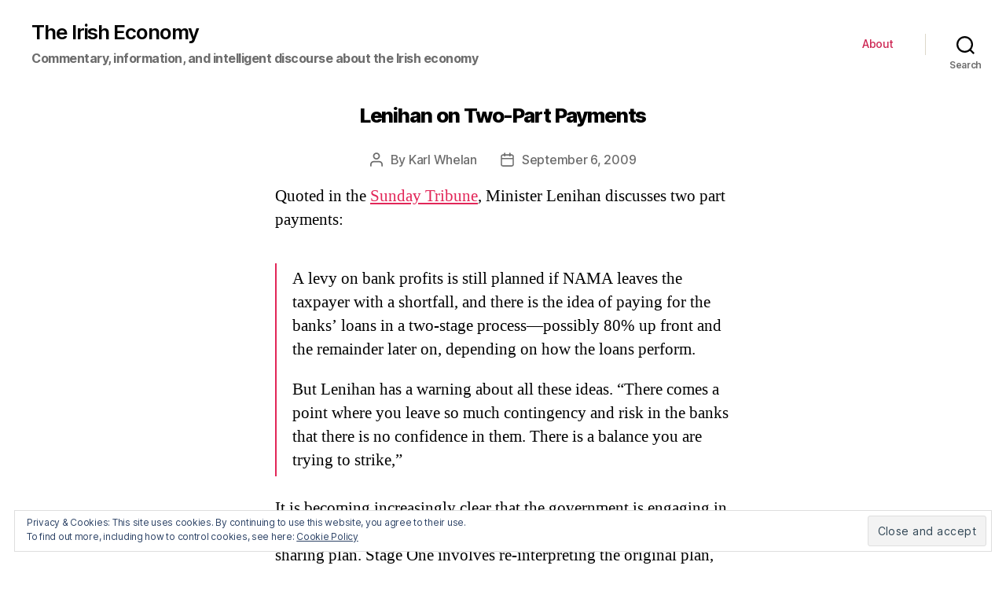

--- FILE ---
content_type: text/html; charset=UTF-8
request_url: http://www.irisheconomy.ie/index.php/2009/09/06/lenihan-on-two-part-payments/
body_size: 112777
content:
<!DOCTYPE html>

<html class="no-js" lang="en-US">

	<head>

		<meta charset="UTF-8">
		<meta name="viewport" content="width=device-width, initial-scale=1.0" >

		<link rel="profile" href="https://gmpg.org/xfn/11">

		<title>Lenihan on Two-Part Payments &#8211; The Irish Economy</title>
<link rel='dns-prefetch' href='//s0.wp.com' />
<link rel='dns-prefetch' href='//s.w.org' />
<link rel="alternate" type="application/rss+xml" title="The Irish Economy &raquo; Feed" href="http://www.irisheconomy.ie/index.php/feed/" />
<link rel="alternate" type="application/rss+xml" title="The Irish Economy &raquo; Comments Feed" href="http://www.irisheconomy.ie/index.php/comments/feed/" />
<link rel="alternate" type="application/rss+xml" title="The Irish Economy &raquo; Lenihan on Two-Part Payments Comments Feed" href="http://www.irisheconomy.ie/index.php/2009/09/06/lenihan-on-two-part-payments/feed/" />
		<script type="text/javascript">
			window._wpemojiSettings = {"baseUrl":"https:\/\/s.w.org\/images\/core\/emoji\/11.2.0\/72x72\/","ext":".png","svgUrl":"https:\/\/s.w.org\/images\/core\/emoji\/11.2.0\/svg\/","svgExt":".svg","source":{"concatemoji":"http:\/\/www.irisheconomy.ie\/wp-includes\/js\/wp-emoji-release.min.js?ver=5.1.18"}};
			!function(e,a,t){var n,r,o,i=a.createElement("canvas"),p=i.getContext&&i.getContext("2d");function s(e,t){var a=String.fromCharCode;p.clearRect(0,0,i.width,i.height),p.fillText(a.apply(this,e),0,0);e=i.toDataURL();return p.clearRect(0,0,i.width,i.height),p.fillText(a.apply(this,t),0,0),e===i.toDataURL()}function c(e){var t=a.createElement("script");t.src=e,t.defer=t.type="text/javascript",a.getElementsByTagName("head")[0].appendChild(t)}for(o=Array("flag","emoji"),t.supports={everything:!0,everythingExceptFlag:!0},r=0;r<o.length;r++)t.supports[o[r]]=function(e){if(!p||!p.fillText)return!1;switch(p.textBaseline="top",p.font="600 32px Arial",e){case"flag":return s([55356,56826,55356,56819],[55356,56826,8203,55356,56819])?!1:!s([55356,57332,56128,56423,56128,56418,56128,56421,56128,56430,56128,56423,56128,56447],[55356,57332,8203,56128,56423,8203,56128,56418,8203,56128,56421,8203,56128,56430,8203,56128,56423,8203,56128,56447]);case"emoji":return!s([55358,56760,9792,65039],[55358,56760,8203,9792,65039])}return!1}(o[r]),t.supports.everything=t.supports.everything&&t.supports[o[r]],"flag"!==o[r]&&(t.supports.everythingExceptFlag=t.supports.everythingExceptFlag&&t.supports[o[r]]);t.supports.everythingExceptFlag=t.supports.everythingExceptFlag&&!t.supports.flag,t.DOMReady=!1,t.readyCallback=function(){t.DOMReady=!0},t.supports.everything||(n=function(){t.readyCallback()},a.addEventListener?(a.addEventListener("DOMContentLoaded",n,!1),e.addEventListener("load",n,!1)):(e.attachEvent("onload",n),a.attachEvent("onreadystatechange",function(){"complete"===a.readyState&&t.readyCallback()})),(n=t.source||{}).concatemoji?c(n.concatemoji):n.wpemoji&&n.twemoji&&(c(n.twemoji),c(n.wpemoji)))}(window,document,window._wpemojiSettings);
		</script>
		<style type="text/css">
img.wp-smiley,
img.emoji {
	display: inline !important;
	border: none !important;
	box-shadow: none !important;
	height: 1em !important;
	width: 1em !important;
	margin: 0 .07em !important;
	vertical-align: -0.1em !important;
	background: none !important;
	padding: 0 !important;
}
</style>
	<link rel='stylesheet' id='jetpack_related-posts-css'  href='https://c0.wp.com/p/jetpack/6.8.5/modules/related-posts/related-posts.css' type='text/css' media='all' />
<link rel='stylesheet' id='wp-block-library-css'  href='https://c0.wp.com/c/5.1.18/wp-includes/css/dist/block-library/style.min.css' type='text/css' media='all' />
<link rel='stylesheet' id='jetpack_likes-css'  href='https://c0.wp.com/p/jetpack/6.8.5/modules/likes/style.css' type='text/css' media='all' />
<link rel='stylesheet' id='twentytwenty-style-css'  href='http://www.irisheconomy.ie/wp-content/themes/twentytwenty/style.css?ver=1.6' type='text/css' media='all' />
<style id='twentytwenty-style-inline-css' type='text/css'>
.color-accent,.color-accent-hover:hover,.color-accent-hover:focus,:root .has-accent-color,.has-drop-cap:not(:focus):first-letter,.wp-block-button.is-style-outline,a { color: #e22658; }blockquote,.border-color-accent,.border-color-accent-hover:hover,.border-color-accent-hover:focus { border-color: #e22658; }button,.button,.faux-button,.wp-block-button__link,.wp-block-file .wp-block-file__button,input[type="button"],input[type="reset"],input[type="submit"],.bg-accent,.bg-accent-hover:hover,.bg-accent-hover:focus,:root .has-accent-background-color,.comment-reply-link { background-color: #e22658; }.fill-children-accent,.fill-children-accent * { fill: #e22658; }:root .has-background-color,button,.button,.faux-button,.wp-block-button__link,.wp-block-file__button,input[type="button"],input[type="reset"],input[type="submit"],.wp-block-button,.comment-reply-link,.has-background.has-primary-background-color:not(.has-text-color),.has-background.has-primary-background-color *:not(.has-text-color),.has-background.has-accent-background-color:not(.has-text-color),.has-background.has-accent-background-color *:not(.has-text-color) { color: #ffffff; }:root .has-background-background-color { background-color: #ffffff; }body,.entry-title a,:root .has-primary-color { color: #000000; }:root .has-primary-background-color { background-color: #000000; }cite,figcaption,.wp-caption-text,.post-meta,.entry-content .wp-block-archives li,.entry-content .wp-block-categories li,.entry-content .wp-block-latest-posts li,.wp-block-latest-comments__comment-date,.wp-block-latest-posts__post-date,.wp-block-embed figcaption,.wp-block-image figcaption,.wp-block-pullquote cite,.comment-metadata,.comment-respond .comment-notes,.comment-respond .logged-in-as,.pagination .dots,.entry-content hr:not(.has-background),hr.styled-separator,:root .has-secondary-color { color: #6d6d6d; }:root .has-secondary-background-color { background-color: #6d6d6d; }pre,fieldset,input,textarea,table,table *,hr { border-color: #dbdbdb; }caption,code,code,kbd,samp,.wp-block-table.is-style-stripes tbody tr:nth-child(odd),:root .has-subtle-background-background-color { background-color: #dbdbdb; }.wp-block-table.is-style-stripes { border-bottom-color: #dbdbdb; }.wp-block-latest-posts.is-grid li { border-top-color: #dbdbdb; }:root .has-subtle-background-color { color: #dbdbdb; }body:not(.overlay-header) .primary-menu > li > a,body:not(.overlay-header) .primary-menu > li > .icon,.modal-menu a,.footer-menu a, .footer-widgets a,#site-footer .wp-block-button.is-style-outline,.wp-block-pullquote:before,.singular:not(.overlay-header) .entry-header a,.archive-header a,.header-footer-group .color-accent,.header-footer-group .color-accent-hover:hover { color: #cd2653; }.social-icons a,#site-footer button:not(.toggle),#site-footer .button,#site-footer .faux-button,#site-footer .wp-block-button__link,#site-footer .wp-block-file__button,#site-footer input[type="button"],#site-footer input[type="reset"],#site-footer input[type="submit"] { background-color: #cd2653; }.header-footer-group,body:not(.overlay-header) #site-header .toggle,.menu-modal .toggle { color: #000000; }body:not(.overlay-header) .primary-menu ul { background-color: #000000; }body:not(.overlay-header) .primary-menu > li > ul:after { border-bottom-color: #000000; }body:not(.overlay-header) .primary-menu ul ul:after { border-left-color: #000000; }.site-description,body:not(.overlay-header) .toggle-inner .toggle-text,.widget .post-date,.widget .rss-date,.widget_archive li,.widget_categories li,.widget cite,.widget_pages li,.widget_meta li,.widget_nav_menu li,.powered-by-wordpress,.to-the-top,.singular .entry-header .post-meta,.singular:not(.overlay-header) .entry-header .post-meta a { color: #6d6d6d; }.header-footer-group pre,.header-footer-group fieldset,.header-footer-group input,.header-footer-group textarea,.header-footer-group table,.header-footer-group table *,.footer-nav-widgets-wrapper,#site-footer,.menu-modal nav *,.footer-widgets-outer-wrapper,.footer-top { border-color: #dcd7ca; }.header-footer-group table caption,body:not(.overlay-header) .header-inner .toggle-wrapper::before { background-color: #dcd7ca; }
</style>
<link rel='stylesheet' id='twentytwenty-print-style-css'  href='http://www.irisheconomy.ie/wp-content/themes/twentytwenty/print.css?ver=1.6' type='text/css' media='print' />
<link rel='stylesheet' id='eu-cookie-law-style-css'  href='https://c0.wp.com/p/jetpack/6.8.5/modules/widgets/eu-cookie-law/style.css' type='text/css' media='all' />
<link rel='stylesheet' id='jetpack-widget-social-icons-styles-css'  href='https://c0.wp.com/p/jetpack/6.8.5/modules/widgets/social-icons/social-icons.css' type='text/css' media='all' />
<link rel='stylesheet' id='easy_table_style-css'  href='http://www.irisheconomy.ie/wp-content/plugins/easy-table/themes/default/style.css?ver=1.8' type='text/css' media='all' />
<script type='text/javascript' src='https://c0.wp.com/c/5.1.18/wp-includes/js/jquery/jquery.js'></script>
<script type='text/javascript' src='https://c0.wp.com/c/5.1.18/wp-includes/js/jquery/jquery-migrate.min.js'></script>
<script type='text/javascript'>
/* <![CDATA[ */
var related_posts_js_options = {"post_heading":"h4"};
/* ]]> */
</script>
<script type='text/javascript' src='https://c0.wp.com/p/jetpack/6.8.5/_inc/build/related-posts/related-posts.min.js'></script>
<script type='text/javascript' src='http://www.irisheconomy.ie/wp-content/themes/twentytwenty/assets/js/index.js?ver=1.6' async></script>
<script type='text/javascript' src='https://c0.wp.com/p/jetpack/6.8.5/_inc/build/postmessage.min.js'></script>
<script type='text/javascript' src='https://c0.wp.com/p/jetpack/6.8.5/_inc/build/jquery.jetpack-resize.min.js'></script>
<link rel='https://api.w.org/' href='http://www.irisheconomy.ie/index.php/wp-json/' />
<link rel="EditURI" type="application/rsd+xml" title="RSD" href="http://www.irisheconomy.ie/xmlrpc.php?rsd" />
<link rel="wlwmanifest" type="application/wlwmanifest+xml" href="http://www.irisheconomy.ie/wp-includes/wlwmanifest.xml" /> 
<link rel='prev' title='Article on NAMA in Sunday Independent' href='http://www.irisheconomy.ie/index.php/2009/09/06/article-on-nama-in-sunday-independent/' />
<link rel='next' title='Lucey: The Immorality and Unfairness of Nama' href='http://www.irisheconomy.ie/index.php/2009/09/07/lucey-the-immorality-and-unfairness-of-nama/' />
<meta name="generator" content="WordPress 5.1.18" />
<link rel="canonical" href="http://www.irisheconomy.ie/index.php/2009/09/06/lenihan-on-two-part-payments/" />
<link rel='shortlink' href='https://wp.me/p7ElzL-Zw' />
<link rel="alternate" type="application/json+oembed" href="http://www.irisheconomy.ie/index.php/wp-json/oembed/1.0/embed?url=http%3A%2F%2Fwww.irisheconomy.ie%2Findex.php%2F2009%2F09%2F06%2Flenihan-on-two-part-payments%2F" />
<link rel="alternate" type="text/xml+oembed" href="http://www.irisheconomy.ie/index.php/wp-json/oembed/1.0/embed?url=http%3A%2F%2Fwww.irisheconomy.ie%2Findex.php%2F2009%2F09%2F06%2Flenihan-on-two-part-payments%2F&#038;format=xml" />
<!--Customizer CSS-->
<style type="text/css">
.powered-by-wordpress a {
    color: #e22658;
}
.site-description { font-size:1.6rem; }.site-description { font-weight: 700; }.site-title {
    font-size: 2.275rem;
}
@media (min-width: 700px) {
    .site-title {
        font-size: 2.6rem;
    }
}
.site-title a { font-weight: 600; }ul.primary-menu { font-size:1.4rem; }.modal-menu > li > a, .modal-menu > li > .ancestor-wrapper > a {
    font-size: 1.5rem;
}
@media (min-width: 700px) {
    .modal-menu > li > a, .modal-menu > li > .ancestor-wrapper > a {
        font-size: 1.8rem;
    }
}
.archive-title {
    font-size: 1.2rem;
}
@media (min-width: 700px) {
    .archive-title {
        font-size: 1.6rem;
    }
}
h1.archive-title { font-weight: 400; }#site-content .entry-header-inner, .post-meta-wrapper { max-width: 76.8rem; }.archive-header {
    padding-top: 1.4rem;
}
@media (min-width: 700px) {
    .archive-header {
        padding-top: 2.8rem;
    }
}
.archive-header {
    padding-bottom: 0.8rem;
}
@media (min-width: 700px) {
    .archive-header {
        padding-bottom: 1.6rem;
    }
}
.singular .entry-header {
    padding-top: 0.7rem;
}
@media (min-width: 700px) {
    .singular .entry-header {
        padding-top: 1.4rem;
    }
}
.singular .entry-header {
    padding-bottom: 0.8rem;
}
@media (min-width: 700px) {
    .singular .entry-header {
        padding-bottom: 1.6rem;
    }
}
h1.entry-title, h2.entry-title {
    font-size: 1.1142857142857rem;
}
@media (min-width: 700px) {
    h1.entry-title, h2.entry-title {
        font-size: 1.9809523809524rem;
    }
}
@media (min-width: 1220px) {
    h1.entry-title, h2.entry-title {
        font-size: 2.6rem;
    }
}
.page h1.entry-title, h2.entry-title {
    font-size: 1.1142857142857rem;
}
@media (min-width: 700px) {
    .page h1.entry-title, h2.entry-title {
        font-size: 1.9809523809524rem;
    }
}
@media (min-width: 1220px) {
    .page h1.entry-title, h2.entry-title {
        font-size: 2.6rem;
    }
}
h1.entry-title, h2.entry-title { font-weight: 800; }.pagination-single { display:none; }.footer-menu {
    font-size: 0.9rem;
}
@media (min-width: 700px) {
    .footer-menu {
        font-size: 1.2rem;
    }
}
@media (min-width: 1000px) {
    .footer-menu {
    font-size: 0.6rem;
    }
}
@media (min-width: 1220px) {
    .footer-menu {
        font-size: 1.2rem;
    }
}
.footer-menu { font-weight: 500; }.footer-widgets-outer-wrapper {
    padding-top: 1.575rem;
}
@media (min-width: 700px) {
    .footer-widgets-outer-wrapper {
        padding-top: 4.2rem;
    }
}
.footer-widgets-outer-wrapper {
    padding-bottom: 1.8rem;
}
@media (min-width: 700px) {
    .footer-widgets-outer-wrapper {
        padding-bottom: 4.8rem;
    }
}
</style> 
<!--/Customizer CSS-->

<link rel='dns-prefetch' href='//v0.wordpress.com'/>
<link rel='dns-prefetch' href='//i0.wp.com'/>
<link rel='dns-prefetch' href='//i1.wp.com'/>
<link rel='dns-prefetch' href='//i2.wp.com'/>
<link rel='dns-prefetch' href='//jetpack.wordpress.com'/>
<link rel='dns-prefetch' href='//s0.wp.com'/>
<link rel='dns-prefetch' href='//s1.wp.com'/>
<link rel='dns-prefetch' href='//s2.wp.com'/>
<link rel='dns-prefetch' href='//public-api.wordpress.com'/>
<link rel='dns-prefetch' href='//0.gravatar.com'/>
<link rel='dns-prefetch' href='//1.gravatar.com'/>
<link rel='dns-prefetch' href='//2.gravatar.com'/>
<link rel='dns-prefetch' href='//widgets.wp.com'/>
<link rel='dns-prefetch' href='//c0.wp.com'/>
<style type='text/css'>img#wpstats{display:none}</style>	<script>document.documentElement.className = document.documentElement.className.replace( 'no-js', 'js' );</script>
			<style type="text/css">.recentcomments a{display:inline !important;padding:0 !important;margin:0 !important;}</style>
		<style type="text/css" id="custom-background-css">
body.custom-background { background-color: #ffffff; }
</style>
	
<!-- Jetpack Open Graph Tags -->
<meta property="og:type" content="article" />
<meta property="og:title" content="Lenihan on Two-Part Payments" />
<meta property="og:url" content="http://www.irisheconomy.ie/index.php/2009/09/06/lenihan-on-two-part-payments/" />
<meta property="og:description" content="Quoted in the Sunday Tribune, Minister Lenihan discusses two part payments: A levy on bank profits is still planned if NAMA leaves the taxpayer with a shortfall, and there is the idea of paying for…" />
<meta property="article:published_time" content="2009-09-06T10:09:46+00:00" />
<meta property="article:modified_time" content="2009-09-06T17:45:45+00:00" />
<meta property="og:site_name" content="The Irish Economy" />
<meta property="og:image" content="https://s0.wp.com/i/blank.jpg" />
<meta property="og:locale" content="en_US" />
<meta name="twitter:site" content="@stephenkinsella" />
<meta name="twitter:text:title" content="Lenihan on Two-Part Payments" />
<meta name="twitter:card" content="summary" />

<!-- End Jetpack Open Graph Tags -->
			<style type="text/css" id="wp-custom-css">
				/* Smaller Heading Font please */
@media (min-width: 700px) {
  h1, .heading-size-1 { font-size: 5.2rem; }
  h2, .heading-size-2 { font-size: 3.6rem; }
  h3, .heading-size-3 { font-size: 3.0rem; }
  h4, .heading-size-4 { font-size: 2.6rem; }
}

/* Reduce white space around stuff */
@media (min-width: 700px) {
  .widget .widget-title { margin-bottom: 2rem; }
  .post-inner { padding-top: 3rem; }
  .footer-widgets-outer-wrapper { padding: 3rem 0; }
  #site-footer { padding: 3rem 0; }
}
.singular .entry-header {
  padding: 2rem 0;
}
body:not(.singular) main > article:first-of-type {
  padding: 2rem 0 0;
}
.archive-header {
  padding: 2rem 0;
}
.error404 #site-content {
  padding-top: 2rem;
}			</style>
		
	</head>

	<body class="post-template-default single single-post postid-3814 single-format-standard custom-background wp-embed-responsive singular enable-search-modal missing-post-thumbnail has-single-pagination showing-comments hide-avatars footer-top-visible reduced-spacing">

		<a class="skip-link screen-reader-text" href="#site-content">Skip to the content</a>
		<header id="site-header" class="header-footer-group" role="banner">

			<div class="header-inner section-inner">

				<div class="header-titles-wrapper">

					
						<button class="toggle search-toggle mobile-search-toggle" data-toggle-target=".search-modal" data-toggle-body-class="showing-search-modal" data-set-focus=".search-modal .search-field" aria-expanded="false">
							<span class="toggle-inner">
								<span class="toggle-icon">
									<svg class="svg-icon" aria-hidden="true" role="img" focusable="false" xmlns="http://www.w3.org/2000/svg" width="23" height="23" viewBox="0 0 23 23"><path d="M38.710696,48.0601792 L43,52.3494831 L41.3494831,54 L37.0601792,49.710696 C35.2632422,51.1481185 32.9839107,52.0076499 30.5038249,52.0076499 C24.7027226,52.0076499 20,47.3049272 20,41.5038249 C20,35.7027226 24.7027226,31 30.5038249,31 C36.3049272,31 41.0076499,35.7027226 41.0076499,41.5038249 C41.0076499,43.9839107 40.1481185,46.2632422 38.710696,48.0601792 Z M36.3875844,47.1716785 C37.8030221,45.7026647 38.6734666,43.7048964 38.6734666,41.5038249 C38.6734666,36.9918565 35.0157934,33.3341833 30.5038249,33.3341833 C25.9918565,33.3341833 22.3341833,36.9918565 22.3341833,41.5038249 C22.3341833,46.0157934 25.9918565,49.6734666 30.5038249,49.6734666 C32.7048964,49.6734666 34.7026647,48.8030221 36.1716785,47.3875844 C36.2023931,47.347638 36.2360451,47.3092237 36.2726343,47.2726343 C36.3092237,47.2360451 36.347638,47.2023931 36.3875844,47.1716785 Z" transform="translate(-20 -31)" /></svg>								</span>
								<span class="toggle-text">Search</span>
							</span>
						</button><!-- .search-toggle -->

					
					<div class="header-titles">

						<div class="site-title faux-heading"><a href="http://www.irisheconomy.ie/">The Irish Economy</a></div><div class="site-description">Commentary, information, and intelligent discourse about the Irish economy</div><!-- .site-description -->
					</div><!-- .header-titles -->

					<button class="toggle nav-toggle mobile-nav-toggle" data-toggle-target=".menu-modal"  data-toggle-body-class="showing-menu-modal" aria-expanded="false" data-set-focus=".close-nav-toggle">
						<span class="toggle-inner">
							<span class="toggle-icon">
								<svg class="svg-icon" aria-hidden="true" role="img" focusable="false" xmlns="http://www.w3.org/2000/svg" width="26" height="7" viewBox="0 0 26 7"><path fill-rule="evenodd" d="M332.5,45 C330.567003,45 329,43.4329966 329,41.5 C329,39.5670034 330.567003,38 332.5,38 C334.432997,38 336,39.5670034 336,41.5 C336,43.4329966 334.432997,45 332.5,45 Z M342,45 C340.067003,45 338.5,43.4329966 338.5,41.5 C338.5,39.5670034 340.067003,38 342,38 C343.932997,38 345.5,39.5670034 345.5,41.5 C345.5,43.4329966 343.932997,45 342,45 Z M351.5,45 C349.567003,45 348,43.4329966 348,41.5 C348,39.5670034 349.567003,38 351.5,38 C353.432997,38 355,39.5670034 355,41.5 C355,43.4329966 353.432997,45 351.5,45 Z" transform="translate(-329 -38)" /></svg>							</span>
							<span class="toggle-text">Menu</span>
						</span>
					</button><!-- .nav-toggle -->

				</div><!-- .header-titles-wrapper -->

				<div class="header-navigation-wrapper">

					
							<nav class="primary-menu-wrapper" aria-label="Horizontal" role="navigation">

								<ul class="primary-menu reset-list-style">

								<li class="page_item page-item-2"><a href="http://www.irisheconomy.ie/index.php/about/">About</a></li>

								</ul>

							</nav><!-- .primary-menu-wrapper -->

						
						<div class="header-toggles hide-no-js">

						
							<div class="toggle-wrapper search-toggle-wrapper">

								<button class="toggle search-toggle desktop-search-toggle" data-toggle-target=".search-modal" data-toggle-body-class="showing-search-modal" data-set-focus=".search-modal .search-field" aria-expanded="false">
									<span class="toggle-inner">
										<svg class="svg-icon" aria-hidden="true" role="img" focusable="false" xmlns="http://www.w3.org/2000/svg" width="23" height="23" viewBox="0 0 23 23"><path d="M38.710696,48.0601792 L43,52.3494831 L41.3494831,54 L37.0601792,49.710696 C35.2632422,51.1481185 32.9839107,52.0076499 30.5038249,52.0076499 C24.7027226,52.0076499 20,47.3049272 20,41.5038249 C20,35.7027226 24.7027226,31 30.5038249,31 C36.3049272,31 41.0076499,35.7027226 41.0076499,41.5038249 C41.0076499,43.9839107 40.1481185,46.2632422 38.710696,48.0601792 Z M36.3875844,47.1716785 C37.8030221,45.7026647 38.6734666,43.7048964 38.6734666,41.5038249 C38.6734666,36.9918565 35.0157934,33.3341833 30.5038249,33.3341833 C25.9918565,33.3341833 22.3341833,36.9918565 22.3341833,41.5038249 C22.3341833,46.0157934 25.9918565,49.6734666 30.5038249,49.6734666 C32.7048964,49.6734666 34.7026647,48.8030221 36.1716785,47.3875844 C36.2023931,47.347638 36.2360451,47.3092237 36.2726343,47.2726343 C36.3092237,47.2360451 36.347638,47.2023931 36.3875844,47.1716785 Z" transform="translate(-20 -31)" /></svg>										<span class="toggle-text">Search</span>
									</span>
								</button><!-- .search-toggle -->

							</div>

							
						</div><!-- .header-toggles -->
						
				</div><!-- .header-navigation-wrapper -->

			</div><!-- .header-inner -->

			<div class="search-modal cover-modal header-footer-group" data-modal-target-string=".search-modal">

	<div class="search-modal-inner modal-inner">

		<div class="section-inner">

			<form role="search"  method="get" class="search-form" action="http://www.irisheconomy.ie/">
	<label for="search-form-1">
		<span class="screen-reader-text">Search for:</span>
		<input type="search" id="search-form-1" class="search-field" placeholder="Search &hellip;" value="" name="s" />
	</label>
	<input type="submit" class="search-submit" value="Search" />
</form>

			<button class="toggle search-untoggle close-search-toggle fill-children-current-color" data-toggle-target=".search-modal" data-toggle-body-class="showing-search-modal" data-set-focus=".search-modal .search-field" aria-expanded="false">
				<span class="screen-reader-text">Close search</span>
				<svg class="svg-icon" aria-hidden="true" role="img" focusable="false" xmlns="http://www.w3.org/2000/svg" width="16" height="16" viewBox="0 0 16 16"><polygon fill="" fill-rule="evenodd" points="6.852 7.649 .399 1.195 1.445 .149 7.899 6.602 14.352 .149 15.399 1.195 8.945 7.649 15.399 14.102 14.352 15.149 7.899 8.695 1.445 15.149 .399 14.102" /></svg>			</button><!-- .search-toggle -->

		</div><!-- .section-inner -->

	</div><!-- .search-modal-inner -->

</div><!-- .menu-modal -->

		</header><!-- #site-header -->

		
<div class="menu-modal cover-modal header-footer-group" data-modal-target-string=".menu-modal">

	<div class="menu-modal-inner modal-inner">

		<div class="menu-wrapper section-inner">

			<div class="menu-top">

				<button class="toggle close-nav-toggle fill-children-current-color" data-toggle-target=".menu-modal" data-toggle-body-class="showing-menu-modal" aria-expanded="false" data-set-focus=".menu-modal">
					<span class="toggle-text">Close Menu</span>
					<svg class="svg-icon" aria-hidden="true" role="img" focusable="false" xmlns="http://www.w3.org/2000/svg" width="16" height="16" viewBox="0 0 16 16"><polygon fill="" fill-rule="evenodd" points="6.852 7.649 .399 1.195 1.445 .149 7.899 6.602 14.352 .149 15.399 1.195 8.945 7.649 15.399 14.102 14.352 15.149 7.899 8.695 1.445 15.149 .399 14.102" /></svg>				</button><!-- .nav-toggle -->

				
					<nav class="mobile-menu" aria-label="Mobile" role="navigation">

						<ul class="modal-menu reset-list-style">

						<li class="page_item page-item-2"><div class="ancestor-wrapper"><a href="http://www.irisheconomy.ie/index.php/about/">About</a></div><!-- .ancestor-wrapper --></li>

						</ul>

					</nav>

					
			</div><!-- .menu-top -->

			<div class="menu-bottom">

				
			</div><!-- .menu-bottom -->

		</div><!-- .menu-wrapper -->

	</div><!-- .menu-modal-inner -->

</div><!-- .menu-modal -->

<main id="site-content" role="main">

	
<article class="post-3814 post type-post status-publish format-standard hentry category-banking-crisis tag-nama tag-risk-sharing" id="post-3814">

	
<header class="entry-header has-text-align-center header-footer-group">

	<div class="entry-header-inner section-inner medium">

		<h1 class="entry-title">Lenihan on Two-Part Payments</h1>
		<div class="post-meta-wrapper post-meta-single post-meta-single-top">

			<ul class="post-meta">

									<li class="post-author meta-wrapper">
						<span class="meta-icon">
							<span class="screen-reader-text">Post author</span>
							<svg class="svg-icon" aria-hidden="true" role="img" focusable="false" xmlns="http://www.w3.org/2000/svg" width="18" height="20" viewBox="0 0 18 20"><path fill="" d="M18,19 C18,19.5522847 17.5522847,20 17,20 C16.4477153,20 16,19.5522847 16,19 L16,17 C16,15.3431458 14.6568542,14 13,14 L5,14 C3.34314575,14 2,15.3431458 2,17 L2,19 C2,19.5522847 1.55228475,20 1,20 C0.44771525,20 0,19.5522847 0,19 L0,17 C0,14.2385763 2.23857625,12 5,12 L13,12 C15.7614237,12 18,14.2385763 18,17 L18,19 Z M9,10 C6.23857625,10 4,7.76142375 4,5 C4,2.23857625 6.23857625,0 9,0 C11.7614237,0 14,2.23857625 14,5 C14,7.76142375 11.7614237,10 9,10 Z M9,8 C10.6568542,8 12,6.65685425 12,5 C12,3.34314575 10.6568542,2 9,2 C7.34314575,2 6,3.34314575 6,5 C6,6.65685425 7.34314575,8 9,8 Z" /></svg>						</span>
						<span class="meta-text">
							By <a href="http://www.irisheconomy.ie/index.php/author/kwhelan/">Karl Whelan</a>						</span>
					</li>
										<li class="post-date meta-wrapper">
						<span class="meta-icon">
							<span class="screen-reader-text">Post date</span>
							<svg class="svg-icon" aria-hidden="true" role="img" focusable="false" xmlns="http://www.w3.org/2000/svg" width="18" height="19" viewBox="0 0 18 19"><path fill="" d="M4.60069444,4.09375 L3.25,4.09375 C2.47334957,4.09375 1.84375,4.72334957 1.84375,5.5 L1.84375,7.26736111 L16.15625,7.26736111 L16.15625,5.5 C16.15625,4.72334957 15.5266504,4.09375 14.75,4.09375 L13.3993056,4.09375 L13.3993056,4.55555556 C13.3993056,5.02154581 13.0215458,5.39930556 12.5555556,5.39930556 C12.0895653,5.39930556 11.7118056,5.02154581 11.7118056,4.55555556 L11.7118056,4.09375 L6.28819444,4.09375 L6.28819444,4.55555556 C6.28819444,5.02154581 5.9104347,5.39930556 5.44444444,5.39930556 C4.97845419,5.39930556 4.60069444,5.02154581 4.60069444,4.55555556 L4.60069444,4.09375 Z M6.28819444,2.40625 L11.7118056,2.40625 L11.7118056,1 C11.7118056,0.534009742 12.0895653,0.15625 12.5555556,0.15625 C13.0215458,0.15625 13.3993056,0.534009742 13.3993056,1 L13.3993056,2.40625 L14.75,2.40625 C16.4586309,2.40625 17.84375,3.79136906 17.84375,5.5 L17.84375,15.875 C17.84375,17.5836309 16.4586309,18.96875 14.75,18.96875 L3.25,18.96875 C1.54136906,18.96875 0.15625,17.5836309 0.15625,15.875 L0.15625,5.5 C0.15625,3.79136906 1.54136906,2.40625 3.25,2.40625 L4.60069444,2.40625 L4.60069444,1 C4.60069444,0.534009742 4.97845419,0.15625 5.44444444,0.15625 C5.9104347,0.15625 6.28819444,0.534009742 6.28819444,1 L6.28819444,2.40625 Z M1.84375,8.95486111 L1.84375,15.875 C1.84375,16.6516504 2.47334957,17.28125 3.25,17.28125 L14.75,17.28125 C15.5266504,17.28125 16.15625,16.6516504 16.15625,15.875 L16.15625,8.95486111 L1.84375,8.95486111 Z" /></svg>						</span>
						<span class="meta-text">
							<a href="http://www.irisheconomy.ie/index.php/2009/09/06/lenihan-on-two-part-payments/">September 6, 2009</a>
						</span>
					</li>
					
			</ul><!-- .post-meta -->

		</div><!-- .post-meta-wrapper -->

		
	</div><!-- .entry-header-inner -->

</header><!-- .entry-header -->

	<div class="post-inner thin ">

		<div class="entry-content">

			<p>Quoted in the <a href="http://www.tribune.ie/news/article/2009/sep/06/the-business-interview-brian-lenihan-minister-for-/">Sunday Tribune</a>, Minister Lenihan discusses two part payments:</p>
<blockquote><p>A levy on bank profits is still planned if NAMA leaves the taxpayer with a shortfall, and there is the idea of paying for the banks&#8217; loans in a two-stage process&#8212;possibly 80% up front and the remainder later on, depending on how the loans perform.</p>
<p>But Lenihan has a warning about all these ideas. &#8220;There comes a point where you leave so much contingency and risk in the banks that there is no confidence in them. There is a balance you are trying to strike,&#8221;</p></blockquote>
<p>It is becoming increasingly clear that the government is engaging in its own two-stage process in relation to Patrick Honohan&#8217;s risk sharing plan. Stage One involves re-interpreting the original plan, which makes a lot of sense, as something <a href="http://www.irisheconomy.ie/index.php/2009/09/05/government-adopting-honohan-plan/">completely different</a> which is very flawed&#8212;giving the contingent second payment to the banks instead of the bank shareholders as Patrick proposed. Stage Two is to then point out that this reinterpreted plan is flawed and can only be implemeted in a very limited form.</p>
<p>This statement is also the best indication yet that the government&#8217;s commitment to its levy idea is, at best, half-hearted.</p>

<div id='jp-relatedposts' class='jp-relatedposts' >
	
</div>
		</div><!-- .entry-content -->

	</div><!-- .post-inner -->

	<div class="section-inner">
		
		<div class="post-meta-wrapper post-meta-single post-meta-single-bottom">

			<ul class="post-meta">

									<li class="post-categories meta-wrapper">
						<span class="meta-icon">
							<span class="screen-reader-text">Categories</span>
							<svg class="svg-icon" aria-hidden="true" role="img" focusable="false" xmlns="http://www.w3.org/2000/svg" width="20" height="19" viewBox="0 0 20 19"><path fill="" d="M2.8,1.85 C2.275329,1.85 1.85,2.27532949 1.85,2.8 L1.85,15.4 C1.85,15.9246705 2.275329,16.35 2.8,16.35 L17.2,16.35 C17.724671,16.35 18.15,15.9246705 18.15,15.4 L18.15,5.5 C18.15,4.97532949 17.724671,4.55 17.2,4.55 L9.1,4.55 C8.8158,4.55 8.550403,4.40796403 8.392757,4.17149517 L6.845094,1.85 L2.8,1.85 Z M17.2,2.85 C18.663555,2.85 19.85,4.03644541 19.85,5.5 L19.85,15.4 C19.85,16.8635546 18.663555,18.05 17.2,18.05 L2.8,18.05 C1.336445,18.05 0.15,16.8635546 0.15,15.4 L0.15,2.8 C0.15,1.33644541 1.336445,0.15 2.8,0.15 L7.3,0.15 C7.5842,0.15 7.849597,0.292035965 8.007243,0.528504833 L9.554906,2.85 L17.2,2.85 Z" /></svg>						</span>
						<span class="meta-text">
							In <a href="http://www.irisheconomy.ie/index.php/category/banking-crisis/" rel="category tag">Banking Crisis</a>						</span>
					</li>
										<li class="post-tags meta-wrapper">
						<span class="meta-icon">
							<span class="screen-reader-text">Tags</span>
							<svg class="svg-icon" aria-hidden="true" role="img" focusable="false" xmlns="http://www.w3.org/2000/svg" width="18" height="18" viewBox="0 0 18 18"><path fill="" d="M15.4496399,8.42490555 L8.66109799,1.63636364 L1.63636364,1.63636364 L1.63636364,8.66081885 L8.42522727,15.44178 C8.57869221,15.5954158 8.78693789,15.6817418 9.00409091,15.6817418 C9.22124393,15.6817418 9.42948961,15.5954158 9.58327627,15.4414581 L15.4486339,9.57610048 C15.7651495,9.25692435 15.7649133,8.74206554 15.4496399,8.42490555 Z M16.6084423,10.7304545 L10.7406818,16.59822 C10.280287,17.0591273 9.65554997,17.3181054 9.00409091,17.3181054 C8.35263185,17.3181054 7.72789481,17.0591273 7.26815877,16.5988788 L0.239976954,9.57887876 C0.0863319284,9.4254126 0,9.21716044 0,9 L0,0.818181818 C0,0.366312477 0.366312477,0 0.818181818,0 L9,0 C9.21699531,0 9.42510306,0.0862010512 9.57854191,0.239639906 L16.6084423,7.26954545 C17.5601275,8.22691012 17.5601275,9.77308988 16.6084423,10.7304545 Z M5,6 C4.44771525,6 4,5.55228475 4,5 C4,4.44771525 4.44771525,4 5,4 C5.55228475,4 6,4.44771525 6,5 C6,5.55228475 5.55228475,6 5,6 Z" /></svg>						</span>
						<span class="meta-text">
							<a href="http://www.irisheconomy.ie/index.php/tag/nama/" rel="tag">NAMA</a>, <a href="http://www.irisheconomy.ie/index.php/tag/risk-sharing/" rel="tag">Risk Sharing</a>						</span>
					</li>
										<li class="post-comment-link meta-wrapper">
						<span class="meta-icon">
							<svg class="svg-icon" aria-hidden="true" role="img" focusable="false" xmlns="http://www.w3.org/2000/svg" width="19" height="19" viewBox="0 0 19 19"><path d="M9.43016863,13.2235931 C9.58624731,13.094699 9.7823475,13.0241935 9.98476849,13.0241935 L15.0564516,13.0241935 C15.8581553,13.0241935 16.5080645,12.3742843 16.5080645,11.5725806 L16.5080645,3.44354839 C16.5080645,2.64184472 15.8581553,1.99193548 15.0564516,1.99193548 L3.44354839,1.99193548 C2.64184472,1.99193548 1.99193548,2.64184472 1.99193548,3.44354839 L1.99193548,11.5725806 C1.99193548,12.3742843 2.64184472,13.0241935 3.44354839,13.0241935 L5.76612903,13.0241935 C6.24715123,13.0241935 6.63709677,13.4141391 6.63709677,13.8951613 L6.63709677,15.5301903 L9.43016863,13.2235931 Z M3.44354839,14.766129 C1.67980032,14.766129 0.25,13.3363287 0.25,11.5725806 L0.25,3.44354839 C0.25,1.67980032 1.67980032,0.25 3.44354839,0.25 L15.0564516,0.25 C16.8201997,0.25 18.25,1.67980032 18.25,3.44354839 L18.25,11.5725806 C18.25,13.3363287 16.8201997,14.766129 15.0564516,14.766129 L10.2979143,14.766129 L6.32072889,18.0506004 C5.75274472,18.5196577 4.89516129,18.1156602 4.89516129,17.3790323 L4.89516129,14.766129 L3.44354839,14.766129 Z" /></svg>						</span>
						<span class="meta-text">
							<a href="http://www.irisheconomy.ie/index.php/2009/09/06/lenihan-on-two-part-payments/#comments">32 Comments<span class="screen-reader-text"> on Lenihan on Two-Part Payments</span></a>						</span>
					</li>
					
			</ul><!-- .post-meta -->

		</div><!-- .post-meta-wrapper -->

		
	</div><!-- .section-inner -->

	
	<nav class="pagination-single section-inner" aria-label="Post" role="navigation">

		<hr class="styled-separator is-style-wide" aria-hidden="true" />

		<div class="pagination-single-inner">

			
				<a class="previous-post" href="http://www.irisheconomy.ie/index.php/2009/09/06/article-on-nama-in-sunday-independent/">
					<span class="arrow" aria-hidden="true">&larr;</span>
					<span class="title"><span class="title-inner">Article on NAMA in Sunday Independent</span></span>
				</a>

				
				<a class="next-post" href="http://www.irisheconomy.ie/index.php/2009/09/07/lucey-the-immorality-and-unfairness-of-nama/">
					<span class="arrow" aria-hidden="true">&rarr;</span>
						<span class="title"><span class="title-inner">Lucey: The Immorality and Unfairness of Nama</span></span>
				</a>
				
		</div><!-- .pagination-single-inner -->

		<hr class="styled-separator is-style-wide" aria-hidden="true" />

	</nav><!-- .pagination-single -->

	
		<div class="comments-wrapper section-inner">

			
	<div class="comments" id="comments">

		
		<div class="comments-header section-inner small max-percentage">

			<h2 class="comment-reply-title">
			32 replies on &ldquo;Lenihan on Two-Part Payments&rdquo;			</h2><!-- .comments-title -->

		</div><!-- .comments-header -->

		<div class="comments-inner section-inner thin max-percentage">

						<div id="comment-14744" class="comment even thread-even depth-1">
				<article id="div-comment-14744" class="comment-body">
					<footer class="comment-meta">
						<div class="comment-author vcard">
							<span class="fn">School Marm</span><span class="screen-reader-text says">says:</span>						</div><!-- .comment-author -->

						<div class="comment-metadata">
							<a href="http://www.irisheconomy.ie/index.php/2009/09/06/lenihan-on-two-part-payments/#comment-14744"><time datetime="2009-09-06T10:27:57+00:00" title="September 6, 2009 at 10:27 am">September 6, 2009 at 10:27 am</time></a>						</div><!-- .comment-metadata -->

					</footer><!-- .comment-meta -->

					<div class="comment-content entry-content">

						<p>The logic for not enshrining the proposed claw-back levy in law appears to be that such definiteness would undermine shareholders&#8217; confidence in the banks.</p>
<p>Surely the corollary to such reasoning is that leaving the levy as a vague aspiration with no legislative substance is to give a not-so-subtle signal to these shareholders that the levy will never in fact happen. That it is purely a fig-leaf to help sell this scheme to a sceptical public.</p>

					</div><!-- .comment-content -->

					
				</article><!-- .comment-body -->

			</div><!-- #comment-## -->
			<div id="comment-14752" class="comment odd alt thread-odd thread-alt depth-1">
				<article id="div-comment-14752" class="comment-body">
					<footer class="comment-meta">
						<div class="comment-author vcard">
							<span class="fn">Michael Harvey</span><span class="screen-reader-text says">says:</span>						</div><!-- .comment-author -->

						<div class="comment-metadata">
							<a href="http://www.irisheconomy.ie/index.php/2009/09/06/lenihan-on-two-part-payments/#comment-14752"><time datetime="2009-09-06T11:18:12+00:00" title="September 6, 2009 at 11:18 am">September 6, 2009 at 11:18 am</time></a>						</div><!-- .comment-metadata -->

					</footer><!-- .comment-meta -->

					<div class="comment-content entry-content">

						<p>@School Marm</p>
<p>The drip drip leaks suggest that any idea of a levy is off the table.<br />
My guess is that we will see some form of convoluted windfall tax to keep the Greens on board.</p>
<p>There is no other way they can sell Nama to their membership.</p>

					</div><!-- .comment-content -->

					
				</article><!-- .comment-body -->

			</div><!-- #comment-## -->
			<div id="comment-14754" class="comment even thread-even depth-1">
				<article id="div-comment-14754" class="comment-body">
					<footer class="comment-meta">
						<div class="comment-author vcard">
							<span class="fn">Brian Lucey</span><span class="screen-reader-text says">says:</span>						</div><!-- .comment-author -->

						<div class="comment-metadata">
							<a href="http://www.irisheconomy.ie/index.php/2009/09/06/lenihan-on-two-part-payments/#comment-14754"><time datetime="2009-09-06T11:32:56+00:00" title="September 6, 2009 at 11:32 am">September 6, 2009 at 11:32 am</time></a>						</div><!-- .comment-metadata -->

					</footer><!-- .comment-meta -->

					<div class="comment-content entry-content">

						<p>@all<br />
im confused on the windfall tax. What windfalls are in prospect from property and development in the mid term? I hear a stable door clanging while the distant neighing of liberated equines echoe from the far distance</p>

					</div><!-- .comment-content -->

					
				</article><!-- .comment-body -->

			</div><!-- #comment-## -->
			<div id="comment-14758" class="comment odd alt thread-odd thread-alt depth-1">
				<article id="div-comment-14758" class="comment-body">
					<footer class="comment-meta">
						<div class="comment-author vcard">
							<span class="fn">Ahura Mazda</span><span class="screen-reader-text says">says:</span>						</div><!-- .comment-author -->

						<div class="comment-metadata">
							<a href="http://www.irisheconomy.ie/index.php/2009/09/06/lenihan-on-two-part-payments/#comment-14758"><time datetime="2009-09-06T12:28:26+00:00" title="September 6, 2009 at 12:28 pm">September 6, 2009 at 12:28 pm</time></a>						</div><!-- .comment-metadata -->

					</footer><!-- .comment-meta -->

					<div class="comment-content entry-content">

						<p>&#8220;There is a point where you leave so much contingency and risk in the banks that there is no confidence in them&#8221;</p>
<p>My translation: nama plans to overpay. Banks have no faith in the nama valuation process, but really like the answers. </p>
<p>My current valuation scam watchlist:<br />
1. Paying face value for &#8220;performing&#8221; loans.<br />
2. Fixing the &#8220;current market value&#8221; methodology. The minister has his cronies in place.<br />
3. LTEV. Sliding down my list. The &#8220;fix&#8221; is likely to be the Current Market Value.<br />
4. Cashflows and nama bond coupons. Coupons likely to be floating and exposes taxpayer to ecb rate hikes. The claims that cashflows from &#8220;performing&#8221; will cover coupon needs verification and stress testing. Good loans can go bad (some might be bad already, just polished to make them look good). Good loans tend to pay down faster, bad loans can&#8217;t, again adding to a potential shortfall. These 3 elements could result in a large loss. Loan transfer values should be reduced to reflect this.<br />
5. [deliberately left blank] i&#8217;m sure i&#8217;m forgetting something 🙂</p>

					</div><!-- .comment-content -->

					
				</article><!-- .comment-body -->

			</div><!-- #comment-## -->
			<div id="comment-14759" class="comment even thread-even depth-1">
				<article id="div-comment-14759" class="comment-body">
					<footer class="comment-meta">
						<div class="comment-author vcard">
							<span class="fn">Michael Harvey</span><span class="screen-reader-text says">says:</span>						</div><!-- .comment-author -->

						<div class="comment-metadata">
							<a href="http://www.irisheconomy.ie/index.php/2009/09/06/lenihan-on-two-part-payments/#comment-14759"><time datetime="2009-09-06T12:34:31+00:00" title="September 6, 2009 at 12:34 pm">September 6, 2009 at 12:34 pm</time></a>						</div><!-- .comment-metadata -->

					</footer><!-- .comment-meta -->

					<div class="comment-content entry-content">

						<p>@Brian Lucey</p>
<p>That is the purpose of it being suggested.</p>
<p>I hate to bring politics into it, but I beleive the Green party membership will be gullible enough, or desperate enough to cling to power to swallow it.</p>
<p>Much like their idea of a land grab for the benefit of society.</p>
<p>They fail to realise that can only happen if a developer defaults.</p>

					</div><!-- .comment-content -->

					
				</article><!-- .comment-body -->

			</div><!-- #comment-## -->
			<div id="comment-14761" class="comment odd alt thread-odd thread-alt depth-1">
				<article id="div-comment-14761" class="comment-body">
					<footer class="comment-meta">
						<div class="comment-author vcard">
							<span class="fn">Aidan C</span><span class="screen-reader-text says">says:</span>						</div><!-- .comment-author -->

						<div class="comment-metadata">
							<a href="http://www.irisheconomy.ie/index.php/2009/09/06/lenihan-on-two-part-payments/#comment-14761"><time datetime="2009-09-06T12:41:49+00:00" title="September 6, 2009 at 12:41 pm">September 6, 2009 at 12:41 pm</time></a>						</div><!-- .comment-metadata -->

					</footer><!-- .comment-meta -->

					<div class="comment-content entry-content">

						<p>@Karl &amp; Brian<br />
Your constant analysis and commentary on the NAMA proposal has been excellent and a tremendous public service.</p>
<p>Even if the government accepted all of your proposals I, and many other people, would not trust this Fianna Fail led government to deal with the banking, fiscal, unemployment, etc &#8230; crises, full stop. They have lost the confidence of majority of the public to act openly, fairly, without favour to developers and bankers. </p>
<p>Trust is an economic asset which has been abused by the parties in government over the last 12 years. I believe the &#8220;cute hoor&#8221; culture in government, in business, in banking and in other areas of Irish public life in recent years has seriously undermined the principles of ethics and morality which an economic system depends on. It may have seemed for a few years during the expansion phase of the housing boom that ethics and morality were old hat, laughable even.</p>
<p>The Fianna Fail and PD elements of the present government have betrayed the trust of the citizens of Ireland. They were the cheerleaders for the recent catastrophic financial/building boom with their tax breaks and light touch regulation. </p>
<p>The resolution of the mess the country is in will be very difficult and will take time. It is not the kind of mess any of the opposition political parties may wish to tackle right now, possibly wishing to see the present parties in government stew in their own juices for longer. This approach on the part of opposition parties would be irresponsible. A general election is required so that a new government can get a mandate to get the country on the road to recovery. A renewed appreciation and promotion of shared principles of ethics and morality should also form part of this road to recovery, for economic purposes as well as for their intrinsic value.</p>

					</div><!-- .comment-content -->

					
				</article><!-- .comment-body -->

			</div><!-- #comment-## -->
			<div id="comment-14763" class="comment even thread-even depth-1">
				<article id="div-comment-14763" class="comment-body">
					<footer class="comment-meta">
						<div class="comment-author vcard">
							<span class="fn">Jesper</span><span class="screen-reader-text says">says:</span>						</div><!-- .comment-author -->

						<div class="comment-metadata">
							<a href="http://www.irisheconomy.ie/index.php/2009/09/06/lenihan-on-two-part-payments/#comment-14763"><time datetime="2009-09-06T12:47:51+00:00" title="September 6, 2009 at 12:47 pm">September 6, 2009 at 12:47 pm</time></a>						</div><!-- .comment-metadata -->

					</footer><!-- .comment-meta -->

					<div class="comment-content entry-content">

						<p>Not sure if the windfall tax will mean anything, the only reasoning I could see behind it would be if the government is serious about putting a pricefloor. If the costs of construction have been reduced since the boom then there might actually be profits to be made by constructing even more due to the possibility of producing cheaper and better and then the guaranteed price would guarantee a profit. </p>
<p>If it is, then it is kind of interesting that this would mean they are suggesting to tax the benfits of the government subsidy (the price floor). It could be one way of restarting the construction industry and increasing employment 😉</p>

					</div><!-- .comment-content -->

					
				</article><!-- .comment-body -->

			</div><!-- #comment-## -->
			<div id="comment-14766" class="comment odd alt thread-odd thread-alt depth-1">
				<article id="div-comment-14766" class="comment-body">
					<footer class="comment-meta">
						<div class="comment-author vcard">
							<span class="fn">Michael Harvey</span><span class="screen-reader-text says">says:</span>						</div><!-- .comment-author -->

						<div class="comment-metadata">
							<a href="http://www.irisheconomy.ie/index.php/2009/09/06/lenihan-on-two-part-payments/#comment-14766"><time datetime="2009-09-06T12:59:20+00:00" title="September 6, 2009 at 12:59 pm">September 6, 2009 at 12:59 pm</time></a>						</div><!-- .comment-metadata -->

					</footer><!-- .comment-meta -->

					<div class="comment-content entry-content">

						<p>@Jesper</p>
<p>Sounds like an arguemnet for subsising another construction boom.</p>
<p>Let demand dictate future supply</p>
<p>@Aidan C</p>
<p>It should not be forgotten that it is not long since the last election.<br />
We cannot in all seriousness just blame polticians bankers and developers for all the mess we are in.</p>
<p>We got the government, and the system we deserved. A large proportion of Irish citizens actually believed their property was double what they paid for it a few years before.</p>

					</div><!-- .comment-content -->

					
				</article><!-- .comment-body -->

			</div><!-- #comment-## -->
			<div id="comment-14767" class="comment even thread-even depth-1">
				<article id="div-comment-14767" class="comment-body">
					<footer class="comment-meta">
						<div class="comment-author vcard">
							<span class="fn">Michael Harvey</span><span class="screen-reader-text says">says:</span>						</div><!-- .comment-author -->

						<div class="comment-metadata">
							<a href="http://www.irisheconomy.ie/index.php/2009/09/06/lenihan-on-two-part-payments/#comment-14767"><time datetime="2009-09-06T13:00:25+00:00" title="September 6, 2009 at 1:00 pm">September 6, 2009 at 1:00 pm</time></a>						</div><!-- .comment-metadata -->

					</footer><!-- .comment-meta -->

					<div class="comment-content entry-content">

						<p>@all</p>
<p>Apologies for the typos&#8230;.got Nama flu</p>

					</div><!-- .comment-content -->

					
				</article><!-- .comment-body -->

			</div><!-- #comment-## -->
			<div id="comment-14770" class="comment odd alt thread-odd thread-alt depth-1">
				<article id="div-comment-14770" class="comment-body">
					<footer class="comment-meta">
						<div class="comment-author vcard">
							<span class="fn">walter ash</span><span class="screen-reader-text says">says:</span>						</div><!-- .comment-author -->

						<div class="comment-metadata">
							<a href="http://www.irisheconomy.ie/index.php/2009/09/06/lenihan-on-two-part-payments/#comment-14770"><time datetime="2009-09-06T13:34:28+00:00" title="September 6, 2009 at 1:34 pm">September 6, 2009 at 1:34 pm</time></a>						</div><!-- .comment-metadata -->

					</footer><!-- .comment-meta -->

					<div class="comment-content entry-content">

						<p>I have been reading your brilliant blog over the summer and thank you very much for standing up to the govt steamroller on NAMA<br />
I hope you keep this up and not forget the real human reasons why we should not do this. this is not just a debate about who knows more and who is smarter<br />
for me the question that never seems to get answered by the government is this<br />
is nama not just simply a way to get property prices reinflated?<br />
why is this a good thing?<br />
I used to work as international sales manager for a company manufacturing in Ireland and witnessed the steady erosion of our competitiveness due to principally the cost of house ownership and thus De LAND, this company closed in 2008.<br />
I know plenty people, with children who were never able to get on the &#8220;property ladder&#8221; (^&amp;%*!!!) due to the extortionate pricing charged for housing<br />
basically our manufacturing sector has been crucified for the sake of the landlords.<br />
Our so called irish society has been been divided into those who have a few acres and/or a few houses, and the rest of us, bond slaves.<br />
what price the future economic value of landless people?</p>

					</div><!-- .comment-content -->

					
				</article><!-- .comment-body -->

			</div><!-- #comment-## -->
			<div id="comment-14776" class="comment even thread-even depth-1">
				<article id="div-comment-14776" class="comment-body">
					<footer class="comment-meta">
						<div class="comment-author vcard">
							<span class="fn">Maurice O&#039;Leary</span><span class="screen-reader-text says">says:</span>						</div><!-- .comment-author -->

						<div class="comment-metadata">
							<a href="http://www.irisheconomy.ie/index.php/2009/09/06/lenihan-on-two-part-payments/#comment-14776"><time datetime="2009-09-06T14:01:54+00:00" title="September 6, 2009 at 2:01 pm">September 6, 2009 at 2:01 pm</time></a>						</div><!-- .comment-metadata -->

					</footer><!-- .comment-meta -->

					<div class="comment-content entry-content">

						<p>@Brian Lucey</p>
<p>Exactly, imposing a windfall tax now is a bit like Minister Gormlay improving building insulation standards after we have built enough houses for 10-20 years.<br />
Worthy but useless.</p>
<p>The lads in FF must really love the GP.</p>

					</div><!-- .comment-content -->

					
				</article><!-- .comment-body -->

			</div><!-- #comment-## -->
			<div id="comment-14780" class="comment odd alt thread-odd thread-alt depth-1">
				<article id="div-comment-14780" class="comment-body">
					<footer class="comment-meta">
						<div class="comment-author vcard">
							<span class="fn">podubhlain</span><span class="screen-reader-text says">says:</span>						</div><!-- .comment-author -->

						<div class="comment-metadata">
							<a href="http://www.irisheconomy.ie/index.php/2009/09/06/lenihan-on-two-part-payments/#comment-14780"><time datetime="2009-09-06T14:32:01+00:00" title="September 6, 2009 at 2:32 pm">September 6, 2009 at 2:32 pm</time></a>						</div><!-- .comment-metadata -->

					</footer><!-- .comment-meta -->

					<div class="comment-content entry-content">

						<p>@Maurice O&#8217;Leary</p>
<p>Has nobody told the Greens that developers and banks won&#8217;t be paying tax for many years due to losses being offset.</p>

					</div><!-- .comment-content -->

					
				</article><!-- .comment-body -->

			</div><!-- #comment-## -->
			<div id="comment-14786" class="comment even thread-even depth-1">
				<article id="div-comment-14786" class="comment-body">
					<footer class="comment-meta">
						<div class="comment-author vcard">
							<span class="fn">School Marm</span><span class="screen-reader-text says">says:</span>						</div><!-- .comment-author -->

						<div class="comment-metadata">
							<a href="http://www.irisheconomy.ie/index.php/2009/09/06/lenihan-on-two-part-payments/#comment-14786"><time datetime="2009-09-06T15:58:33+00:00" title="September 6, 2009 at 3:58 pm">September 6, 2009 at 3:58 pm</time></a>						</div><!-- .comment-metadata -->

					</footer><!-- .comment-meta -->

					<div class="comment-content entry-content">

						<p>Brian Lenihan also makes the bizarre claim in the Tribune interview that we must do right by the bank investors, as they are the _good_ guys &#8230; credit unions, pension funds and oh I dunno, an endowment fund for the donkey sanctuary.</p>
<p>Reminds one a little of Michael Noonan&#8217;s crackpot scheme to compensate punters who lost money on the Eircom flotation. The state couldn&#8217;t stand idly by while lil&#8217; old grannies lost their life savings. The moral hazard argument falls away when one considers the inherent goodness and deserving nature of the investors.</p>

					</div><!-- .comment-content -->

					
				</article><!-- .comment-body -->

			</div><!-- #comment-## -->
			<div id="comment-14791" class="comment odd alt thread-odd thread-alt depth-1">
				<article id="div-comment-14791" class="comment-body">
					<footer class="comment-meta">
						<div class="comment-author vcard">
							<span class="fn">Gregory Connor</span><span class="screen-reader-text says">says:</span>						</div><!-- .comment-author -->

						<div class="comment-metadata">
							<a href="http://www.irisheconomy.ie/index.php/2009/09/06/lenihan-on-two-part-payments/#comment-14791"><time datetime="2009-09-06T19:27:19+00:00" title="September 6, 2009 at 7:27 pm">September 6, 2009 at 7:27 pm</time></a>						</div><!-- .comment-metadata -->

					</footer><!-- .comment-meta -->

					<div class="comment-content entry-content">

						<p>@Karl</p>
<p>I agree absolutely that the proposal of a contingent bank levy is a very bad idea.  It leaves a nasty liability on the bank&#8217;s books (which works against cleaning up their risk profile) and smacks of political shenanigans, it seems like a method to hide an overpayment and claim the overpayment will be returned (unlikely).</p>
<p>Potentially underpaying by forcing a big discount on the loan purchases, but then giving the banks a contingent asset on NAMA profits seems like a good idea.  However I am not sure that it is necessary to force the banks to release this contingent-claim asset to shareholders immediately.  It might be better to let them keep it on their books as an asset.  That seems ok or perhaps even better.  These banks have some shareholders who are not knowledgeable about valuing contingent claims and there will have to be a secondary market.  Perhaps better to let the banks leave it on their books as an asset, with suitably low book value.</p>

					</div><!-- .comment-content -->

					
				</article><!-- .comment-body -->

			</div><!-- #comment-## -->
			<div id="comment-14797" class="comment even thread-even depth-1">
				<article id="div-comment-14797" class="comment-body">
					<footer class="comment-meta">
						<div class="comment-author vcard">
							<span class="fn">Greg</span><span class="screen-reader-text says">says:</span>						</div><!-- .comment-author -->

						<div class="comment-metadata">
							<a href="http://www.irisheconomy.ie/index.php/2009/09/06/lenihan-on-two-part-payments/#comment-14797"><time datetime="2009-09-06T20:41:47+00:00" title="September 6, 2009 at 8:41 pm">September 6, 2009 at 8:41 pm</time></a>						</div><!-- .comment-metadata -->

					</footer><!-- .comment-meta -->

					<div class="comment-content entry-content">

						<p>I think I have posted something similar before, so apologies for the repetition.</p>
<p>The bank levy will never happen.</p>
<p>If it is required in ten years time it means that the banks are still in the dog house. Because if after ten years the inflation tax has not covered the bank losses nothing will. The banks would just be crawling along like zombies in a sub performing economy. Of course, in the real world they will be long gone, oh, and that means with our money. They will have been replaced by foreign ownership and the then Government will waive the levy. They’ll have to.</p>
<p>The bank levy is nothing more than a sop for Joe Public.</p>

					</div><!-- .comment-content -->

					
				</article><!-- .comment-body -->

			</div><!-- #comment-## -->
			<div id="comment-14798" class="comment odd alt thread-odd thread-alt depth-1">
				<article id="div-comment-14798" class="comment-body">
					<footer class="comment-meta">
						<div class="comment-author vcard">
							<span class="fn">Greg</span><span class="screen-reader-text says">says:</span>						</div><!-- .comment-author -->

						<div class="comment-metadata">
							<a href="http://www.irisheconomy.ie/index.php/2009/09/06/lenihan-on-two-part-payments/#comment-14798"><time datetime="2009-09-06T20:50:19+00:00" title="September 6, 2009 at 8:50 pm">September 6, 2009 at 8:50 pm</time></a>						</div><!-- .comment-metadata -->

					</footer><!-- .comment-meta -->

					<div class="comment-content entry-content">

						<p>@ Michael Harvey</p>
<p>“I hate to bring politics into it, but I beleive the Green party membership will be gullible enough, or desperate enough to cling to power to swallow it.”</p>
<p>I recall hearing an interview with Lenihan about the upcoming report by the taxation commission.</p>
<p>Don’t have a link. It was on RTE Radio One.</p>
<p>He discounted the idea of introducing a property tax or increasing income tax (I think). But the important thing was that he said a Carbon Tax would be introduced.</p>
<p>This is a plain bribe to the Green grass roots to support NAMA.</p>

					</div><!-- .comment-content -->

					
				</article><!-- .comment-body -->

			</div><!-- #comment-## -->
			<div id="comment-14802" class="comment even thread-even depth-1">
				<article id="div-comment-14802" class="comment-body">
					<footer class="comment-meta">
						<div class="comment-author vcard">
							<span class="fn">Bob</span><span class="screen-reader-text says">says:</span>						</div><!-- .comment-author -->

						<div class="comment-metadata">
							<a href="http://www.irisheconomy.ie/index.php/2009/09/06/lenihan-on-two-part-payments/#comment-14802"><time datetime="2009-09-06T21:30:44+00:00" title="September 6, 2009 at 9:30 pm">September 6, 2009 at 9:30 pm</time></a>						</div><!-- .comment-metadata -->

					</footer><!-- .comment-meta -->

					<div class="comment-content entry-content">

						<p>@ All</p>
<p>I know you like to hold Minister Lenihan responsible for this mess, but really he didn&#8217;t create it. Yes, in hindsight, as Minister for justice (??) he should have been more vocal against the creators of this financial mess &#8230; but I don&#8217;t think he is the only guilty party &#8230; I personally think we are very lucky to have someone of his talent and ability trying to manage this (please keep in mind the position of Minister of Finance, by definition will always be a politician). He is surrounding himself with respected talent, and balancing the country as best as he can. It is easy to criticise when you personally don&#8217;t have the responsibility of future generations of Irish people. I think Brian Lenihan gets this, and to drag out the tiresome crony capitalism and bailing out the builders lines is uneducated and frankly unimaginative. What votes are you going to win by doing this in a country with too many buildings ??? &#8230; Note anyone that is thinking they will win the builders votes really needs to take a holiday &#8230; its not worth that much anymore!</p>

					</div><!-- .comment-content -->

					
				</article><!-- .comment-body -->

			</div><!-- #comment-## -->
			<div id="comment-14804" class="comment odd alt thread-odd thread-alt depth-1">
				<article id="div-comment-14804" class="comment-body">
					<footer class="comment-meta">
						<div class="comment-author vcard">
							<a href="http://www.karlwhelan.com" rel="external nofollow" class="url"><span class="fn">Karl Whelan</span><span class="screen-reader-text says">says:</span></a>						</div><!-- .comment-author -->

						<div class="comment-metadata">
							<a href="http://www.irisheconomy.ie/index.php/2009/09/06/lenihan-on-two-part-payments/#comment-14804"><time datetime="2009-09-06T22:16:13+00:00" title="September 6, 2009 at 10:16 pm">September 6, 2009 at 10:16 pm</time></a>						</div><!-- .comment-metadata -->

					</footer><!-- .comment-meta -->

					<div class="comment-content entry-content">

						<p>@Bob</p>
<p>1. I can only speak for myself but I can&#8217;t imagine that any of the contributors to this site hold Minister Lenihan responsible for our current condition. It&#8217;s a fact that he was a junior minister until 2007.</p>
<p>2. &#8220;It&#8217;s easy to criticise &#8230;.&#8221;  This line of argument is, of course, one step away from &#8220;You shouldn&#8217;t criticise&#8221;, i.e. &#8220;You should shut up&#8221;.  Actually, though, I can assure you it&#8217;s not always that easy to criticise, particularly when you know that to do so leaves you open to the kind of partisan hack journalism that we have seen directed against the 46.</p>
<p>3. Who on this website has been dragging out &#8220;tiresome crony capitalism and bailing out the builders lines&#8221;?</p>

					</div><!-- .comment-content -->

					
				</article><!-- .comment-body -->

			</div><!-- #comment-## -->
			<div id="comment-14805" class="comment even thread-even depth-1">
				<article id="div-comment-14805" class="comment-body">
					<footer class="comment-meta">
						<div class="comment-author vcard">
							<a href="http://www.blithe.ie" rel="external nofollow" class="url"><span class="fn">Stuart Blythman</span><span class="screen-reader-text says">says:</span></a>						</div><!-- .comment-author -->

						<div class="comment-metadata">
							<a href="http://www.irisheconomy.ie/index.php/2009/09/06/lenihan-on-two-part-payments/#comment-14805"><time datetime="2009-09-06T22:17:26+00:00" title="September 6, 2009 at 10:17 pm">September 6, 2009 at 10:17 pm</time></a>						</div><!-- .comment-metadata -->

					</footer><!-- .comment-meta -->

					<div class="comment-content entry-content">

						<p>@Bob<br />
I think the worry is that while BL did not create the mess he might be about to create one that is much bigger and indeed be remembered for that.<br />
I don&#8217;t claim to understand all the issues surrounding the banks but paying today for a future value that may not happen just doesn&#8217;t make sense to me. People are suggesting various sorts of safeguards that are worth considering. Hopefully they will be as the Nama bill goes through the Dail.</p>

					</div><!-- .comment-content -->

					
				</article><!-- .comment-body -->

			</div><!-- #comment-## -->
			<div id="comment-14806" class="comment odd alt thread-odd thread-alt depth-1">
				<article id="div-comment-14806" class="comment-body">
					<footer class="comment-meta">
						<div class="comment-author vcard">
							<span class="fn">Greg</span><span class="screen-reader-text says">says:</span>						</div><!-- .comment-author -->

						<div class="comment-metadata">
							<a href="http://www.irisheconomy.ie/index.php/2009/09/06/lenihan-on-two-part-payments/#comment-14806"><time datetime="2009-09-06T22:39:58+00:00" title="September 6, 2009 at 10:39 pm">September 6, 2009 at 10:39 pm</time></a>						</div><!-- .comment-metadata -->

					</footer><!-- .comment-meta -->

					<div class="comment-content entry-content">

						<p>@ Gregory Connor</p>
<p>“I agree absolutely that the proposal of a contingent bank levy is a very bad idea.”</p>
<p>Please excuse my shorthand here.</p>
<p>We can say contingent this and contingent that for the next ten years.</p>
<p>And what have we got now. A probability of this or that happening.</p>
<p>The probability of this or that happening can be defined as the risk of this or that outcome.</p>
<p>In this case the Citizen (including your grandchildren) cannot possibly know the outcome. It is contingent on other outcomes most, if not all, of which will be subject to political influence.</p>
<p>Why should your grandchildren take this risk?</p>
<p>Is it not more logical that your grandchildren should be assured that if the bet goes wrong at least they own the assets associated with the risk?</p>
<p>Your grandchildren are reluctantly being dragged into a casino where their futures are used as chips at a crooked roulette wheel.</p>
<p>In any event the levy will never be implemented unless your grandchildren pay it.</p>
<p>“….and there will have to be a secondary market.”</p>
<p>Yes. And as your grandchildren are led from the casino someone else plays with their futures.</p>
<p>I think it is best just to take an upfront share of the upside now. If the downside happens, so what, it happened? That after all is what Fianna Fail &amp; the Green Party have promised. Why wait ten years to find out if Fianna Fail &amp; the Green Party are right or wrong?</p>
<p>The prospect of throwing my grandchildren on a roulette table designed by Fianna Fail and the Green Party is horrific.</p>
<p>I want to know that if it all goes wrong my grandchildren own the circus.</p>

					</div><!-- .comment-content -->

					
				</article><!-- .comment-body -->

			</div><!-- #comment-## -->
			<div id="comment-14817" class="comment even thread-even depth-1">
				<article id="div-comment-14817" class="comment-body">
					<footer class="comment-meta">
						<div class="comment-author vcard">
							<span class="fn">Joseph</span><span class="screen-reader-text says">says:</span>						</div><!-- .comment-author -->

						<div class="comment-metadata">
							<a href="http://www.irisheconomy.ie/index.php/2009/09/06/lenihan-on-two-part-payments/#comment-14817"><time datetime="2009-09-07T03:27:58+00:00" title="September 7, 2009 at 3:27 am">September 7, 2009 at 3:27 am</time></a>						</div><!-- .comment-metadata -->

					</footer><!-- .comment-meta -->

					<div class="comment-content entry-content">

						<p>Just read Brian Lucey&#8217;s IT article (I&#8217;m an early riser).</p>
<p>Left my comments on the IT website.</p>
<p>Well done. Good stuff.</p>

					</div><!-- .comment-content -->

					
				</article><!-- .comment-body -->

			</div><!-- #comment-## -->
			<div id="comment-14818" class="comment odd alt thread-odd thread-alt depth-1">
				<article id="div-comment-14818" class="comment-body">
					<footer class="comment-meta">
						<div class="comment-author vcard">
							<span class="fn">Pat Donnelly</span><span class="screen-reader-text says">says:</span>						</div><!-- .comment-author -->

						<div class="comment-metadata">
							<a href="http://www.irisheconomy.ie/index.php/2009/09/06/lenihan-on-two-part-payments/#comment-14818"><time datetime="2009-09-07T04:41:52+00:00" title="September 7, 2009 at 4:41 am">September 7, 2009 at 4:41 am</time></a>						</div><!-- .comment-metadata -->

					</footer><!-- .comment-meta -->

					<div class="comment-content entry-content">

						<p><a href="http://www.tribune.ie/business/article/2009/sep/06/phantom-equity-could-haunt-nama-for-years/" rel="nofollow">http://www.tribune.ie/business/article/2009/sep/06/phantom-equity-could-haunt-nama-for-years/</a></p>
<p>Anecdotal evidence (not quite an oxy!) that there will be a plethora of nil net valuations and massive shortfalls in collateral on loans transferred. Precious little equity as developers egged on to borrow aggressively with bank employee approval.</p>

					</div><!-- .comment-content -->

					
				</article><!-- .comment-body -->

			</div><!-- #comment-## -->
			<div id="comment-14881" class="comment even thread-even depth-1">
				<article id="div-comment-14881" class="comment-body">
					<footer class="comment-meta">
						<div class="comment-author vcard">
							<span class="fn">zhou_enlai</span><span class="screen-reader-text says">says:</span>						</div><!-- .comment-author -->

						<div class="comment-metadata">
							<a href="http://www.irisheconomy.ie/index.php/2009/09/06/lenihan-on-two-part-payments/#comment-14881"><time datetime="2009-09-07T11:05:42+00:00" title="September 7, 2009 at 11:05 am">September 7, 2009 at 11:05 am</time></a>						</div><!-- .comment-metadata -->

					</footer><!-- .comment-meta -->

					<div class="comment-content entry-content">

						<p>The idea of paying the bank the second payment does indeed seem to defeat the certainty provided by an AMC approach.  This is precisely why Honohan&#8217;s NAMA 2.0 stipulates a payment to shareholders.</p>
<p>I see legal difficulties with NAMA 2.0 simpliciter as one must deal with the property interests of multiple legal entities (shareholders + banks).   Furthermore, a payment of the balance to shareholders will not compensate fully if NAMA 2.0 caused their shares to be wiped out, i.e.</p>
<p>(Post NAMA 2.0 share value + assets uplift) != Post NAMA 1.0 share value<br />
where<br />
&#8211; Post NAMA 2.0 share value = 0; and<br />
&#8211; Post NAMA 1.0 share value &gt;0</p>
<p>The fact that NAMA bonds can be funded more cheaply than ordinary Govt bonds is also skewing the debate as how we can fund this in the short term seems to be a huge consideration.   Lastly, the fact that the States holds warrants for shares in BoI and AIB is has further queered the pitch.</p>
<p>I am unsure whether Honohan&#8217;s NAMA 2.0 can be achieved on a clean legal basis.   If we cannot do it properly as per Patrick Honohan&#8217;s proposal then it may not be worth doing at all.</p>

					</div><!-- .comment-content -->

					
				</article><!-- .comment-body -->

			</div><!-- #comment-## -->
			<div id="comment-14921" class="comment odd alt thread-odd thread-alt depth-1">
				<article id="div-comment-14921" class="comment-body">
					<footer class="comment-meta">
						<div class="comment-author vcard">
							<span class="fn">Brian Lucey</span><span class="screen-reader-text says">says:</span>						</div><!-- .comment-author -->

						<div class="comment-metadata">
							<a href="http://www.irisheconomy.ie/index.php/2009/09/06/lenihan-on-two-part-payments/#comment-14921"><time datetime="2009-09-07T13:05:50+00:00" title="September 7, 2009 at 1:05 pm">September 7, 2009 at 1:05 pm</time></a>						</div><!-- .comment-metadata -->

					</footer><!-- .comment-meta -->

					<div class="comment-content entry-content">

						<p>@Zhou<br />
I fail to follow your argument on why there are legal difficulties with NAMA 2.0 Mind you, I usually fail to follow legal arguments, always seekin as I do a kernel of logic and fairness&#8230;<br />
Can you explain in simple terms why I as a shareholder in AIB cannot have both my cake (aib shares) and eat it (shares in NAMA) a la PH?</p>

					</div><!-- .comment-content -->

					
				</article><!-- .comment-body -->

			</div><!-- #comment-## -->
			<div id="comment-14923" class="comment even thread-even depth-1">
				<article id="div-comment-14923" class="comment-body">
					<footer class="comment-meta">
						<div class="comment-author vcard">
							<span class="fn">zhou_enlai</span><span class="screen-reader-text says">says:</span>						</div><!-- .comment-author -->

						<div class="comment-metadata">
							<a href="http://www.irisheconomy.ie/index.php/2009/09/06/lenihan-on-two-part-payments/#comment-14923"><time datetime="2009-09-07T13:22:45+00:00" title="September 7, 2009 at 1:22 pm">September 7, 2009 at 1:22 pm</time></a>						</div><!-- .comment-metadata -->

					</footer><!-- .comment-meta -->

					<div class="comment-content entry-content">

						<p>@BL</p>
<p>I don&#8217;t see why you cannot have it provided you agree to it.   The problem is getting all shareholders to agree to it.   Otherwise you have to go down a CPO route and that must be fair.   The legal issues may be somewhat illusory.   It would be good to get a proper legal opinion on them but I guess you can&#8217;t do that until you know what is happening.   The cleanest route legally is to reach an agreement with one legal entity, i.e. the bank, so there is no dispute about the state acting fairly as long as the State honours the agreement.   Otherwise you are into Judicial Review etc and we could all be down the Four Courts for years even if the State is ultimately vindicated.</p>
<p>One solution might be for the banks to set up a separate Co. for the stage two payments with such payments to be immediately paid up by way of dividends to shareholders.   That Co. would have to be decoupled from the bank thereafter to ensure the banks&#8217; capital position is clear.</p>
<p>One reason why you may not be able to have both your cake and eat it is that the fact of your eating it (shares in NAMA) might eliminate the cake (shares in AIB) if the solvency of AIB is marginal on hold-to-maturity valuations.   This would remove an &#8220;existential benefit&#8221; as another poster has referred to it :).</p>

					</div><!-- .comment-content -->

					
				</article><!-- .comment-body -->

			</div><!-- #comment-## -->
			<div id="comment-14924" class="comment odd alt thread-odd thread-alt depth-1">
				<article id="div-comment-14924" class="comment-body">
					<footer class="comment-meta">
						<div class="comment-author vcard">
							<span class="fn">Brian Lucey</span><span class="screen-reader-text says">says:</span>						</div><!-- .comment-author -->

						<div class="comment-metadata">
							<a href="http://www.irisheconomy.ie/index.php/2009/09/06/lenihan-on-two-part-payments/#comment-14924"><time datetime="2009-09-07T13:25:55+00:00" title="September 7, 2009 at 1:25 pm">September 7, 2009 at 1:25 pm</time></a>						</div><!-- .comment-metadata -->

					</footer><!-- .comment-meta -->

					<div class="comment-content entry-content">

						<p>Err &#8211; all you need is a resolution at an AGM to split the shares two for one, with one being in the NAMA. done all the time in reverse takeovers.</p>

					</div><!-- .comment-content -->

					
				</article><!-- .comment-body -->

			</div><!-- #comment-## -->
			<div id="comment-14928" class="comment even thread-even depth-1">
				<article id="div-comment-14928" class="comment-body">
					<footer class="comment-meta">
						<div class="comment-author vcard">
							<span class="fn">zhou_enlai</span><span class="screen-reader-text says">says:</span>						</div><!-- .comment-author -->

						<div class="comment-metadata">
							<a href="http://www.irisheconomy.ie/index.php/2009/09/06/lenihan-on-two-part-payments/#comment-14928"><time datetime="2009-09-07T13:32:29+00:00" title="September 7, 2009 at 1:32 pm">September 7, 2009 at 1:32 pm</time></a>						</div><!-- .comment-metadata -->

					</footer><!-- .comment-meta -->

					<div class="comment-content entry-content">

						<p>@BL</p>
<p>Mea culpa &#8211; I had to go back there and check the NAMA 2.0 plan again.   Your solution sounds about right.   That removes the legal issues if any raised by the ECB in their opinion where they approved NAMA being owned by the state. </p>
<p>The only (non-legal) issues then are, (i) our warrants in AIB and BoI, (ii) the additional cost (if any) of funding recapitalisation as opposed to NAMA bonds, and (iii) the possible non-socialisation of gains.</p>

					</div><!-- .comment-content -->

					
				</article><!-- .comment-body -->

			</div><!-- #comment-## -->
			<div id="comment-14930" class="comment odd alt thread-odd thread-alt depth-1">
				<article id="div-comment-14930" class="comment-body">
					<footer class="comment-meta">
						<div class="comment-author vcard">
							<span class="fn">Brian Lucey</span><span class="screen-reader-text says">says:</span>						</div><!-- .comment-author -->

						<div class="comment-metadata">
							<a href="http://www.irisheconomy.ie/index.php/2009/09/06/lenihan-on-two-part-payments/#comment-14930"><time datetime="2009-09-07T13:35:33+00:00" title="September 7, 2009 at 1:35 pm">September 7, 2009 at 1:35 pm</time></a>						</div><!-- .comment-metadata -->

					</footer><!-- .comment-meta -->

					<div class="comment-content entry-content">

						<p>@Zhou<br />
i) The warrants are derivative products whose value is tied to the shares ( zero value = zero value).<br />
ii) same cost, state debt used<br />
iii) anan?</p>

					</div><!-- .comment-content -->

					
				</article><!-- .comment-body -->

			</div><!-- #comment-## -->
			<div id="comment-14945" class="comment even thread-even depth-1">
				<article id="div-comment-14945" class="comment-body">
					<footer class="comment-meta">
						<div class="comment-author vcard">
							<span class="fn">Dreaded_Estate</span><span class="screen-reader-text says">says:</span>						</div><!-- .comment-author -->

						<div class="comment-metadata">
							<a href="http://www.irisheconomy.ie/index.php/2009/09/06/lenihan-on-two-part-payments/#comment-14945"><time datetime="2009-09-07T15:19:34+00:00" title="September 7, 2009 at 3:19 pm">September 7, 2009 at 3:19 pm</time></a>						</div><!-- .comment-metadata -->

					</footer><!-- .comment-meta -->

					<div class="comment-content entry-content">

						<p>@zhou_enlai<br />
Why would you assume that the cost of funding for buying loans would be any different to the cost of funding a recap?</p>

					</div><!-- .comment-content -->

					
				</article><!-- .comment-body -->

			</div><!-- #comment-## -->
			<div id="comment-14946" class="comment odd alt thread-odd thread-alt depth-1">
				<article id="div-comment-14946" class="comment-body">
					<footer class="comment-meta">
						<div class="comment-author vcard">
							<a href="http://www.karlwhelan.com" rel="external nofollow" class="url"><span class="fn">Karl Whelan</span><span class="screen-reader-text says">says:</span></a>						</div><!-- .comment-author -->

						<div class="comment-metadata">
							<a href="http://www.irisheconomy.ie/index.php/2009/09/06/lenihan-on-two-part-payments/#comment-14946"><time datetime="2009-09-07T15:26:02+00:00" title="September 7, 2009 at 3:26 pm">September 7, 2009 at 3:26 pm</time></a>						</div><!-- .comment-metadata -->

					</footer><!-- .comment-meta -->

					<div class="comment-content entry-content">

						<p>@DE</p>
<p>Honestly, I really wouldn&#8217;t bother on that one. I have tried here countless times to explain this one to no avail. Apparently, you see, you can pay banks for bad loans with NAMA bonds but you can&#8217;t use NAMA bonds to swap for equity. No, no, that requires something called &#8220;real cash&#8221;.  </p>
<p>Really, save your energy.</p>

					</div><!-- .comment-content -->

					
				</article><!-- .comment-body -->

			</div><!-- #comment-## -->
			<div id="comment-14953" class="comment even thread-even depth-1">
				<article id="div-comment-14953" class="comment-body">
					<footer class="comment-meta">
						<div class="comment-author vcard">
							<span class="fn">zhou_enlai</span><span class="screen-reader-text says">says:</span>						</div><!-- .comment-author -->

						<div class="comment-metadata">
							<a href="http://www.irisheconomy.ie/index.php/2009/09/06/lenihan-on-two-part-payments/#comment-14953"><time datetime="2009-09-07T16:07:53+00:00" title="September 7, 2009 at 4:07 pm">September 7, 2009 at 4:07 pm</time></a>						</div><!-- .comment-metadata -->

					</footer><!-- .comment-meta -->

					<div class="comment-content entry-content">

						<p>@DE,KW,BL</p>
<p>I don&#8217;t say it.  I just notice that the Minister keeps harping on about the cheap method of funding NAMA with no mention of methods of funding recapitalisation.   That is why I included &#8220;(if any)&#8221; after &#8220;additional cost&#8221;.   I note KW has said countless times that he sees no reason why similar bonds cannot be used for recaps.</p>

					</div><!-- .comment-content -->

					
				</article><!-- .comment-body -->

			</div><!-- #comment-## -->
			<div id="comment-14962" class="comment odd alt thread-odd thread-alt depth-1">
				<article id="div-comment-14962" class="comment-body">
					<footer class="comment-meta">
						<div class="comment-author vcard">
							<span class="fn">zhou_enlai</span><span class="screen-reader-text says">says:</span>						</div><!-- .comment-author -->

						<div class="comment-metadata">
							<a href="http://www.irisheconomy.ie/index.php/2009/09/06/lenihan-on-two-part-payments/#comment-14962"><time datetime="2009-09-07T16:56:06+00:00" title="September 7, 2009 at 4:56 pm">September 7, 2009 at 4:56 pm</time></a>						</div><!-- .comment-metadata -->

					</footer><!-- .comment-meta -->

					<div class="comment-content entry-content">

						<p>@BL</p>
<p>i) Just working on the general concept here.   Let&#8217;s say warrants in AIB were purchased at €0.60 per share.   Shares are now at €2.42.  That is an increase of 303% making the Govts €3.5bn.    That means the warrants are now worth up to €10.6bn subject to AIB&#8217;s right to buy back €1.5bn of warrants.</p>
<p>If overpayment by €5bn will avoid 100% nationalisation and therefore leave warrants worth €10.6bn (makey uppy figure) then the State makes a net €5.6bn on the overpayment.   Therefore, I see it as a complicating factor.   Am I missing something?</p>
<p>ii) As I have said above, you may be right.    I am just uncomfortable with the lack of comment from Govt as to how recapitalisation will be funded.</p>
<p>(Perhaps this is because the State will be trying to encourage private capital to come in at the same time and therefore will not be in a position to demand that 1.5% bonds or 6 month equivalent be valued at par vis-a-vis private investors.   Perhaps it is because the accounting within NAMA allows performing assets which are based on variable rate loans to be considered as a form of hedging.  Perhaps they can issue at 1.5% as will and there is no difference.  I don&#8217;t profess to know.)</p>
<p>iii) I don&#8217;t know what &#8220;anan&#8221; means?</p>

					</div><!-- .comment-content -->

					
				</article><!-- .comment-body -->

			</div><!-- #comment-## -->

		</div><!-- .comments-inner -->

	</div><!-- comments -->

	<hr class="styled-separator is-style-wide" aria-hidden="true" />
	<div class="comment-respond" id="respond">

		<p class="comments-closed">Comments are closed.</p>

	</div><!-- #respond -->

	
		</div><!-- .comments-wrapper -->

		
</article><!-- .post -->

</main><!-- #site-content -->


	<div class="footer-nav-widgets-wrapper header-footer-group">

		<div class="footer-inner section-inner">

			
			
				<aside class="footer-widgets-outer-wrapper" role="complementary">

					<div class="footer-widgets-wrapper">

						
							<div class="footer-widgets column-one grid-item">
								<div class="widget widget_search"><div class="widget-content"><form role="search"  method="get" class="search-form" action="http://www.irisheconomy.ie/">
	<label for="search-form-2">
		<span class="screen-reader-text">Search for:</span>
		<input type="search" id="search-form-2" class="search-field" placeholder="Search &hellip;" value="" name="s" />
	</label>
	<input type="submit" class="search-submit" value="Search" />
</form>
</div></div><div class="widget widget_pages"><div class="widget-content"><h2 class="widget-title subheading heading-size-3">Pages</h2>		<ul>
			<li class="page_item page-item-2"><a href="http://www.irisheconomy.ie/index.php/about/">About</a></li>
		</ul>
			</div></div>		<div class="widget widget_recent_entries"><div class="widget-content">		<h2 class="widget-title subheading heading-size-3">Recent Posts</h2>		<ul>
											<li>
					<a href="http://www.irisheconomy.ie/index.php/2024/11/12/irish-economic-association-annual-conference-2025-call-for-papers/">Irish Economic Association Annual Conference 2025: Call for Papers</a>
									</li>
											<li>
					<a href="http://www.irisheconomy.ie/index.php/2024/11/08/irish-postgraduate-and-early-career-economics-ipece-workshop-2025/">Irish Postgraduate and Early Career Economics (IPECE) Workshop 2025</a>
									</li>
											<li>
					<a href="http://www.irisheconomy.ie/index.php/2024/04/12/iea-2024-conference-programme/">IEA 2024 Conference Programme</a>
									</li>
											<li>
					<a href="http://www.irisheconomy.ie/index.php/2024/04/05/european-economic-convergence-ireland-and-poland/">European Economic Convergence: Ireland and Poland</a>
									</li>
											<li>
					<a href="http://www.irisheconomy.ie/index.php/2023/12/27/education-higher-and-otherwise/">Education, higher and otherwise</a>
									</li>
					</ul>
		</div></div><div class="widget widget_recent_comments"><div class="widget-content"><h2 class="widget-title subheading heading-size-3">Recent Comments</h2><ul id="recentcomments"><li class="recentcomments"><span class="comment-author-link"><a href='http://hughsheehy.org' rel='external nofollow' class='url'>Hugh Sheehy</a></span> on <a href="http://www.irisheconomy.ie/index.php/2023/12/27/education-higher-and-otherwise/#comment-3852098">Education, higher and otherwise</a></li><li class="recentcomments"><span class="comment-author-link">midlaj</span> on <a href="http://www.irisheconomy.ie/index.php/2023/10/11/prof-donal-oneill-r-i-p/#comment-3852097">Prof. Donal O&#8217;Neill R.I.P</a></li><li class="recentcomments"><span class="comment-author-link">Donal O’Brolchain</span> on <a href="http://www.irisheconomy.ie/index.php/2023/09/11/industry-policy-in-independent-ireland-1922-1972/#comment-3852096">Industry &amp; policy in Independent Ireland, 1922-1972</a></li><li class="recentcomments"><span class="comment-author-link"><a href='http://www.all-souls.ox.ac.uk/people.php?personid=2145' rel='external nofollow' class='url'>Kevin O’Rourke</a></span> on <a href="http://www.irisheconomy.ie/index.php/2023/09/11/industry-policy-in-independent-ireland-1922-1972/#comment-3852095">Industry &amp; policy in Independent Ireland, 1922-1972</a></li><li class="recentcomments"><span class="comment-author-link"><a href='https://hughsheehy.com' rel='external nofollow' class='url'>hughsheehy</a></span> on <a href="http://www.irisheconomy.ie/index.php/2023/09/11/industry-policy-in-independent-ireland-1922-1972/#comment-3852094">Industry &amp; policy in Independent Ireland, 1922-1972</a></li></ul></div></div><div class="widget widget_categories"><div class="widget-content"><h2 class="widget-title subheading heading-size-3">Categories</h2><form action="http://www.irisheconomy.ie" method="get"><label class="screen-reader-text" for="cat">Categories</label><select  name='cat' id='cat' class='postform' >
	<option value='-1'>Select Category</option>
	<option class="level-0" value="1120">Admin</option>
	<option class="level-0" value="709">Agriculture and food</option>
	<option class="level-0" value="876">Art</option>
	<option class="level-0" value="721">Bailout</option>
	<option class="level-0" value="11">Banking Crisis</option>
	<option class="level-0" value="1094">Blogs</option>
	<option class="level-0" value="1112">Books</option>
	<option class="level-0" value="1106">Brexit</option>
	<option class="level-0" value="1099">Climate change</option>
	<option class="level-0" value="195">Competition policy</option>
	<option class="level-0" value="1138">COVID-19</option>
	<option class="level-0" value="1135">Credit</option>
	<option class="level-0" value="7">Crisis Conference</option>
	<option class="level-0" value="581">Economic growth</option>
	<option class="level-0" value="194">Economic history</option>
	<option class="level-0" value="12">Economic Performance</option>
	<option class="level-0" value="101">Economics</option>
	<option class="level-0" value="1089">Economics of Education</option>
	<option class="level-0" value="15">EMU</option>
	<option class="level-0" value="9">Environment</option>
	<option class="level-0" value="398">European economy</option>
	<option class="level-0" value="71">European politics</option>
	<option class="level-0" value="292">events</option>
	<option class="level-0" value="1133">Financial stability</option>
	<option class="level-0" value="1136">Firms</option>
	<option class="level-0" value="10">Fiscal Policy</option>
	<option class="level-0" value="1107">Health Economics</option>
	<option class="level-0" value="49">Higher education</option>
	<option class="level-0" value="1100">Housing</option>
	<option class="level-0" value="1132">Income</option>
	<option class="level-0" value="570">Inequality</option>
	<option class="level-0" value="1108">Infrastructure</option>
	<option class="level-0" value="1104">Innovation</option>
	<option class="level-0" value="1122">Insurance</option>
	<option class="level-0" value="866">International relations</option>
	<option class="level-0" value="1093">Interviews</option>
	<option class="level-0" value="1091">Jobs</option>
	<option class="level-0" value="164">Knowledge economy</option>
	<option class="level-0" value="1140">Labour demand</option>
	<option class="level-0" value="1141">Labour supply</option>
	<option class="level-0" value="13">Lisbon Treaty</option>
	<option class="level-0" value="1105">Liveblogs</option>
	<option class="level-0" value="1088">Macroeconomics</option>
	<option class="level-0" value="912">Media</option>
	<option class="level-0" value="88">Migration</option>
	<option class="level-0" value="397">Monetary policy</option>
	<option class="level-0" value="1134">Mortgage arrears</option>
	<option class="level-0" value="1139">Pensions</option>
	<option class="level-0" value="754">Political economy</option>
	<option class="level-0" value="582">Prices</option>
	<option class="level-0" value="1137">Productivity</option>
	<option class="level-0" value="148">Regulation</option>
	<option class="level-0" value="1113">Research</option>
	<option class="level-0" value="1072">Secular stagnation</option>
	<option class="level-0" value="743">Social conditions</option>
	<option class="level-0" value="1097">Taxation</option>
	<option class="level-0" value="339">Teaching</option>
	<option class="level-0" value="348">Trade</option>
	<option class="level-0" value="1">Uncategorized</option>
	<option class="level-0" value="104">Unemployment</option>
	<option class="level-0" value="1130">Wealth</option>
	<option class="level-0" value="1131">Wealth</option>
	<option class="level-0" value="14">World Economy</option>
</select>
</form>
<script type='text/javascript'>
/* <![CDATA[ */
(function() {
	var dropdown = document.getElementById( "cat" );
	function onCatChange() {
		if ( dropdown.options[ dropdown.selectedIndex ].value > 0 ) {
			dropdown.parentNode.submit();
		}
	}
	dropdown.onchange = onCatChange;
})();
/* ]]> */
</script>

			</div></div><div class="widget widget_archive"><div class="widget-content"><h2 class="widget-title subheading heading-size-3">Archives</h2>		<label class="screen-reader-text" for="archives-dropdown-2">Archives</label>
		<select id="archives-dropdown-2" name="archive-dropdown" onchange='document.location.href=this.options[this.selectedIndex].value;'>
			
			<option value="">Select Month</option>
				<option value='http://www.irisheconomy.ie/index.php/2024/11/'> November 2024 </option>
	<option value='http://www.irisheconomy.ie/index.php/2024/04/'> April 2024 </option>
	<option value='http://www.irisheconomy.ie/index.php/2023/12/'> December 2023 </option>
	<option value='http://www.irisheconomy.ie/index.php/2023/11/'> November 2023 </option>
	<option value='http://www.irisheconomy.ie/index.php/2023/10/'> October 2023 </option>
	<option value='http://www.irisheconomy.ie/index.php/2023/09/'> September 2023 </option>
	<option value='http://www.irisheconomy.ie/index.php/2023/05/'> May 2023 </option>
	<option value='http://www.irisheconomy.ie/index.php/2023/02/'> February 2023 </option>
	<option value='http://www.irisheconomy.ie/index.php/2023/01/'> January 2023 </option>
	<option value='http://www.irisheconomy.ie/index.php/2022/09/'> September 2022 </option>
	<option value='http://www.irisheconomy.ie/index.php/2022/06/'> June 2022 </option>
	<option value='http://www.irisheconomy.ie/index.php/2022/04/'> April 2022 </option>
	<option value='http://www.irisheconomy.ie/index.php/2022/02/'> February 2022 </option>
	<option value='http://www.irisheconomy.ie/index.php/2021/12/'> December 2021 </option>
	<option value='http://www.irisheconomy.ie/index.php/2021/11/'> November 2021 </option>
	<option value='http://www.irisheconomy.ie/index.php/2021/10/'> October 2021 </option>
	<option value='http://www.irisheconomy.ie/index.php/2021/09/'> September 2021 </option>
	<option value='http://www.irisheconomy.ie/index.php/2021/07/'> July 2021 </option>
	<option value='http://www.irisheconomy.ie/index.php/2021/06/'> June 2021 </option>
	<option value='http://www.irisheconomy.ie/index.php/2021/05/'> May 2021 </option>
	<option value='http://www.irisheconomy.ie/index.php/2021/04/'> April 2021 </option>
	<option value='http://www.irisheconomy.ie/index.php/2021/03/'> March 2021 </option>
	<option value='http://www.irisheconomy.ie/index.php/2021/02/'> February 2021 </option>
	<option value='http://www.irisheconomy.ie/index.php/2021/01/'> January 2021 </option>
	<option value='http://www.irisheconomy.ie/index.php/2020/12/'> December 2020 </option>
	<option value='http://www.irisheconomy.ie/index.php/2020/11/'> November 2020 </option>
	<option value='http://www.irisheconomy.ie/index.php/2020/10/'> October 2020 </option>
	<option value='http://www.irisheconomy.ie/index.php/2020/09/'> September 2020 </option>
	<option value='http://www.irisheconomy.ie/index.php/2020/08/'> August 2020 </option>
	<option value='http://www.irisheconomy.ie/index.php/2020/07/'> July 2020 </option>
	<option value='http://www.irisheconomy.ie/index.php/2020/06/'> June 2020 </option>
	<option value='http://www.irisheconomy.ie/index.php/2020/05/'> May 2020 </option>
	<option value='http://www.irisheconomy.ie/index.php/2020/04/'> April 2020 </option>
	<option value='http://www.irisheconomy.ie/index.php/2020/03/'> March 2020 </option>
	<option value='http://www.irisheconomy.ie/index.php/2020/02/'> February 2020 </option>
	<option value='http://www.irisheconomy.ie/index.php/2020/01/'> January 2020 </option>
	<option value='http://www.irisheconomy.ie/index.php/2019/12/'> December 2019 </option>
	<option value='http://www.irisheconomy.ie/index.php/2019/11/'> November 2019 </option>
	<option value='http://www.irisheconomy.ie/index.php/2019/10/'> October 2019 </option>
	<option value='http://www.irisheconomy.ie/index.php/2019/09/'> September 2019 </option>
	<option value='http://www.irisheconomy.ie/index.php/2019/08/'> August 2019 </option>
	<option value='http://www.irisheconomy.ie/index.php/2019/07/'> July 2019 </option>
	<option value='http://www.irisheconomy.ie/index.php/2019/06/'> June 2019 </option>
	<option value='http://www.irisheconomy.ie/index.php/2019/05/'> May 2019 </option>
	<option value='http://www.irisheconomy.ie/index.php/2019/04/'> April 2019 </option>
	<option value='http://www.irisheconomy.ie/index.php/2019/03/'> March 2019 </option>
	<option value='http://www.irisheconomy.ie/index.php/2019/02/'> February 2019 </option>
	<option value='http://www.irisheconomy.ie/index.php/2019/01/'> January 2019 </option>
	<option value='http://www.irisheconomy.ie/index.php/2018/12/'> December 2018 </option>
	<option value='http://www.irisheconomy.ie/index.php/2018/11/'> November 2018 </option>
	<option value='http://www.irisheconomy.ie/index.php/2018/10/'> October 2018 </option>
	<option value='http://www.irisheconomy.ie/index.php/2018/09/'> September 2018 </option>
	<option value='http://www.irisheconomy.ie/index.php/2018/08/'> August 2018 </option>
	<option value='http://www.irisheconomy.ie/index.php/2018/07/'> July 2018 </option>
	<option value='http://www.irisheconomy.ie/index.php/2018/06/'> June 2018 </option>
	<option value='http://www.irisheconomy.ie/index.php/2018/05/'> May 2018 </option>
	<option value='http://www.irisheconomy.ie/index.php/2018/04/'> April 2018 </option>
	<option value='http://www.irisheconomy.ie/index.php/2018/03/'> March 2018 </option>
	<option value='http://www.irisheconomy.ie/index.php/2018/02/'> February 2018 </option>
	<option value='http://www.irisheconomy.ie/index.php/2018/01/'> January 2018 </option>
	<option value='http://www.irisheconomy.ie/index.php/2017/12/'> December 2017 </option>
	<option value='http://www.irisheconomy.ie/index.php/2017/11/'> November 2017 </option>
	<option value='http://www.irisheconomy.ie/index.php/2017/10/'> October 2017 </option>
	<option value='http://www.irisheconomy.ie/index.php/2017/09/'> September 2017 </option>
	<option value='http://www.irisheconomy.ie/index.php/2017/08/'> August 2017 </option>
	<option value='http://www.irisheconomy.ie/index.php/2017/07/'> July 2017 </option>
	<option value='http://www.irisheconomy.ie/index.php/2017/06/'> June 2017 </option>
	<option value='http://www.irisheconomy.ie/index.php/2017/05/'> May 2017 </option>
	<option value='http://www.irisheconomy.ie/index.php/2017/04/'> April 2017 </option>
	<option value='http://www.irisheconomy.ie/index.php/2017/03/'> March 2017 </option>
	<option value='http://www.irisheconomy.ie/index.php/2017/02/'> February 2017 </option>
	<option value='http://www.irisheconomy.ie/index.php/2017/01/'> January 2017 </option>
	<option value='http://www.irisheconomy.ie/index.php/2016/12/'> December 2016 </option>
	<option value='http://www.irisheconomy.ie/index.php/2016/11/'> November 2016 </option>
	<option value='http://www.irisheconomy.ie/index.php/2016/10/'> October 2016 </option>
	<option value='http://www.irisheconomy.ie/index.php/2016/09/'> September 2016 </option>
	<option value='http://www.irisheconomy.ie/index.php/2016/08/'> August 2016 </option>
	<option value='http://www.irisheconomy.ie/index.php/2016/07/'> July 2016 </option>
	<option value='http://www.irisheconomy.ie/index.php/2016/06/'> June 2016 </option>
	<option value='http://www.irisheconomy.ie/index.php/2016/05/'> May 2016 </option>
	<option value='http://www.irisheconomy.ie/index.php/2016/04/'> April 2016 </option>
	<option value='http://www.irisheconomy.ie/index.php/2016/03/'> March 2016 </option>
	<option value='http://www.irisheconomy.ie/index.php/2016/02/'> February 2016 </option>
	<option value='http://www.irisheconomy.ie/index.php/2016/01/'> January 2016 </option>
	<option value='http://www.irisheconomy.ie/index.php/2015/12/'> December 2015 </option>
	<option value='http://www.irisheconomy.ie/index.php/2015/11/'> November 2015 </option>
	<option value='http://www.irisheconomy.ie/index.php/2015/10/'> October 2015 </option>
	<option value='http://www.irisheconomy.ie/index.php/2015/09/'> September 2015 </option>
	<option value='http://www.irisheconomy.ie/index.php/2015/08/'> August 2015 </option>
	<option value='http://www.irisheconomy.ie/index.php/2015/07/'> July 2015 </option>
	<option value='http://www.irisheconomy.ie/index.php/2015/06/'> June 2015 </option>
	<option value='http://www.irisheconomy.ie/index.php/2015/05/'> May 2015 </option>
	<option value='http://www.irisheconomy.ie/index.php/2015/04/'> April 2015 </option>
	<option value='http://www.irisheconomy.ie/index.php/2015/03/'> March 2015 </option>
	<option value='http://www.irisheconomy.ie/index.php/2015/02/'> February 2015 </option>
	<option value='http://www.irisheconomy.ie/index.php/2015/01/'> January 2015 </option>
	<option value='http://www.irisheconomy.ie/index.php/2014/12/'> December 2014 </option>
	<option value='http://www.irisheconomy.ie/index.php/2014/11/'> November 2014 </option>
	<option value='http://www.irisheconomy.ie/index.php/2014/10/'> October 2014 </option>
	<option value='http://www.irisheconomy.ie/index.php/2014/09/'> September 2014 </option>
	<option value='http://www.irisheconomy.ie/index.php/2014/08/'> August 2014 </option>
	<option value='http://www.irisheconomy.ie/index.php/2014/07/'> July 2014 </option>
	<option value='http://www.irisheconomy.ie/index.php/2014/06/'> June 2014 </option>
	<option value='http://www.irisheconomy.ie/index.php/2014/05/'> May 2014 </option>
	<option value='http://www.irisheconomy.ie/index.php/2014/04/'> April 2014 </option>
	<option value='http://www.irisheconomy.ie/index.php/2014/03/'> March 2014 </option>
	<option value='http://www.irisheconomy.ie/index.php/2014/02/'> February 2014 </option>
	<option value='http://www.irisheconomy.ie/index.php/2014/01/'> January 2014 </option>
	<option value='http://www.irisheconomy.ie/index.php/2013/12/'> December 2013 </option>
	<option value='http://www.irisheconomy.ie/index.php/2013/11/'> November 2013 </option>
	<option value='http://www.irisheconomy.ie/index.php/2013/10/'> October 2013 </option>
	<option value='http://www.irisheconomy.ie/index.php/2013/09/'> September 2013 </option>
	<option value='http://www.irisheconomy.ie/index.php/2013/08/'> August 2013 </option>
	<option value='http://www.irisheconomy.ie/index.php/2013/07/'> July 2013 </option>
	<option value='http://www.irisheconomy.ie/index.php/2013/06/'> June 2013 </option>
	<option value='http://www.irisheconomy.ie/index.php/2013/05/'> May 2013 </option>
	<option value='http://www.irisheconomy.ie/index.php/2013/04/'> April 2013 </option>
	<option value='http://www.irisheconomy.ie/index.php/2013/03/'> March 2013 </option>
	<option value='http://www.irisheconomy.ie/index.php/2013/02/'> February 2013 </option>
	<option value='http://www.irisheconomy.ie/index.php/2013/01/'> January 2013 </option>
	<option value='http://www.irisheconomy.ie/index.php/2012/12/'> December 2012 </option>
	<option value='http://www.irisheconomy.ie/index.php/2012/11/'> November 2012 </option>
	<option value='http://www.irisheconomy.ie/index.php/2012/10/'> October 2012 </option>
	<option value='http://www.irisheconomy.ie/index.php/2012/09/'> September 2012 </option>
	<option value='http://www.irisheconomy.ie/index.php/2012/08/'> August 2012 </option>
	<option value='http://www.irisheconomy.ie/index.php/2012/07/'> July 2012 </option>
	<option value='http://www.irisheconomy.ie/index.php/2012/06/'> June 2012 </option>
	<option value='http://www.irisheconomy.ie/index.php/2012/05/'> May 2012 </option>
	<option value='http://www.irisheconomy.ie/index.php/2012/04/'> April 2012 </option>
	<option value='http://www.irisheconomy.ie/index.php/2012/03/'> March 2012 </option>
	<option value='http://www.irisheconomy.ie/index.php/2012/02/'> February 2012 </option>
	<option value='http://www.irisheconomy.ie/index.php/2012/01/'> January 2012 </option>
	<option value='http://www.irisheconomy.ie/index.php/2011/12/'> December 2011 </option>
	<option value='http://www.irisheconomy.ie/index.php/2011/11/'> November 2011 </option>
	<option value='http://www.irisheconomy.ie/index.php/2011/10/'> October 2011 </option>
	<option value='http://www.irisheconomy.ie/index.php/2011/09/'> September 2011 </option>
	<option value='http://www.irisheconomy.ie/index.php/2011/08/'> August 2011 </option>
	<option value='http://www.irisheconomy.ie/index.php/2011/07/'> July 2011 </option>
	<option value='http://www.irisheconomy.ie/index.php/2011/06/'> June 2011 </option>
	<option value='http://www.irisheconomy.ie/index.php/2011/05/'> May 2011 </option>
	<option value='http://www.irisheconomy.ie/index.php/2011/04/'> April 2011 </option>
	<option value='http://www.irisheconomy.ie/index.php/2011/03/'> March 2011 </option>
	<option value='http://www.irisheconomy.ie/index.php/2011/02/'> February 2011 </option>
	<option value='http://www.irisheconomy.ie/index.php/2011/01/'> January 2011 </option>
	<option value='http://www.irisheconomy.ie/index.php/2010/12/'> December 2010 </option>
	<option value='http://www.irisheconomy.ie/index.php/2010/11/'> November 2010 </option>
	<option value='http://www.irisheconomy.ie/index.php/2010/10/'> October 2010 </option>
	<option value='http://www.irisheconomy.ie/index.php/2010/09/'> September 2010 </option>
	<option value='http://www.irisheconomy.ie/index.php/2010/08/'> August 2010 </option>
	<option value='http://www.irisheconomy.ie/index.php/2010/07/'> July 2010 </option>
	<option value='http://www.irisheconomy.ie/index.php/2010/06/'> June 2010 </option>
	<option value='http://www.irisheconomy.ie/index.php/2010/05/'> May 2010 </option>
	<option value='http://www.irisheconomy.ie/index.php/2010/04/'> April 2010 </option>
	<option value='http://www.irisheconomy.ie/index.php/2010/03/'> March 2010 </option>
	<option value='http://www.irisheconomy.ie/index.php/2010/02/'> February 2010 </option>
	<option value='http://www.irisheconomy.ie/index.php/2010/01/'> January 2010 </option>
	<option value='http://www.irisheconomy.ie/index.php/2009/12/'> December 2009 </option>
	<option value='http://www.irisheconomy.ie/index.php/2009/11/'> November 2009 </option>
	<option value='http://www.irisheconomy.ie/index.php/2009/10/'> October 2009 </option>
	<option value='http://www.irisheconomy.ie/index.php/2009/09/'> September 2009 </option>
	<option value='http://www.irisheconomy.ie/index.php/2009/08/'> August 2009 </option>
	<option value='http://www.irisheconomy.ie/index.php/2009/07/'> July 2009 </option>
	<option value='http://www.irisheconomy.ie/index.php/2009/06/'> June 2009 </option>
	<option value='http://www.irisheconomy.ie/index.php/2009/05/'> May 2009 </option>
	<option value='http://www.irisheconomy.ie/index.php/2009/04/'> April 2009 </option>
	<option value='http://www.irisheconomy.ie/index.php/2009/03/'> March 2009 </option>
	<option value='http://www.irisheconomy.ie/index.php/2009/02/'> February 2009 </option>
	<option value='http://www.irisheconomy.ie/index.php/2009/01/'> January 2009 </option>
	<option value='http://www.irisheconomy.ie/index.php/2008/12/'> December 2008 </option>

		</select>
		</div></div><div class="widget widget_meta"><div class="widget-content"><h2 class="widget-title subheading heading-size-3">Meta</h2>			<ul>
						<li><a href="http://www.irisheconomy.ie/wp-login.php">Log in</a></li>
			<li><a href="http://www.irisheconomy.ie/index.php/feed/">Entries <abbr title="Really Simple Syndication">RSS</abbr></a></li>
			<li><a href="http://www.irisheconomy.ie/index.php/comments/feed/">Comments <abbr title="Really Simple Syndication">RSS</abbr></a></li>
			<li><a href="https://wordpress.org/" title="Powered by WordPress, state-of-the-art semantic personal publishing platform.">WordPress.org</a></li>			</ul>
			</div></div><div class="widget widget_eu_cookie_law_widget"><div class="widget-content"><div
	class="hide-on-button"
	data-hide-timeout="30"
	data-consent-expiration="180"
	id="eu-cookie-law"
>
	<form method="post">
		<input type="submit" value="Close and accept" class="accept" />
	</form>

	Privacy &amp; Cookies: This site uses cookies. By continuing to use this website, you agree to their use. <br />
To find out more, including how to control cookies, see here:
	<a href="https://automattic.com/cookies/" >
		Cookie Policy	</a>
</div>
</div></div>							</div>

						
						
					</div><!-- .footer-widgets-wrapper -->

				</aside><!-- .footer-widgets-outer-wrapper -->

			
		</div><!-- .footer-inner -->

	</div><!-- .footer-nav-widgets-wrapper -->


			<footer id="site-footer" role="contentinfo" class="header-footer-group">

				<div class="section-inner">

					<div class="footer-credits">

						<p class="footer-copyright">&copy;
							2026							<a href="http://www.irisheconomy.ie/">The Irish Economy</a>
						</p><!-- .footer-copyright -->

						<p class="powered-by-wordpress">
							<a href="https://wordpress.org/">
								Powered by WordPress							</a>
						</p><!-- .powered-by-wordpress -->

					</div><!-- .footer-credits -->

					<a class="to-the-top" href="#site-header">
						<span class="to-the-top-long">
							To the top <span class="arrow" aria-hidden="true">&uarr;</span>						</span><!-- .to-the-top-long -->
						<span class="to-the-top-short">
							Up <span class="arrow" aria-hidden="true">&uarr;</span>						</span><!-- .to-the-top-short -->
					</a><!-- .to-the-top -->

				</div><!-- .section-inner -->

			</footer><!-- #site-footer -->

		<script type="text/javascript">
    (function () {
        document.getElementsByClassName('close-nav-toggle')[0].addEventListener('focus', () => {
            document.getElementsByClassName('close-nav-toggle')[0].blur();
        });
    }());
</script>
</script>
	<div style="display:none">
	</div>
<script type='text/javascript' src='https://c0.wp.com/p/jetpack/6.8.5/_inc/build/photon/photon.min.js'></script>
<script type='text/javascript' src='https://s0.wp.com/wp-content/js/devicepx-jetpack.js?ver=202603'></script>
<script type='text/javascript' src='https://c0.wp.com/p/jetpack/6.8.5/_inc/build/widgets/eu-cookie-law/eu-cookie-law.min.js'></script>
<script type='text/javascript' src='https://c0.wp.com/p/jetpack/6.8.5/_inc/build/likes/queuehandler.min.js'></script>
<script type='text/javascript' src='https://c0.wp.com/c/5.1.18/wp-includes/js/wp-embed.min.js'></script>
	<script>
	/(trident|msie)/i.test(navigator.userAgent)&&document.getElementById&&window.addEventListener&&window.addEventListener("hashchange",function(){var t,e=location.hash.substring(1);/^[A-z0-9_-]+$/.test(e)&&(t=document.getElementById(e))&&(/^(?:a|select|input|button|textarea)$/i.test(t.tagName)||(t.tabIndex=-1),t.focus())},!1);
	</script>
	<script type='text/javascript' src='https://stats.wp.com/e-202603.js' async='async' defer='defer'></script>
<script type='text/javascript'>
	_stq = window._stq || [];
	_stq.push([ 'view', {v:'ext',j:'1:6.8.5',blog:'113050413',post:'3814',tz:'0',srv:'www.irisheconomy.ie'} ]);
	_stq.push([ 'clickTrackerInit', '113050413', '3814' ]);
</script>

	</body>
</html>
